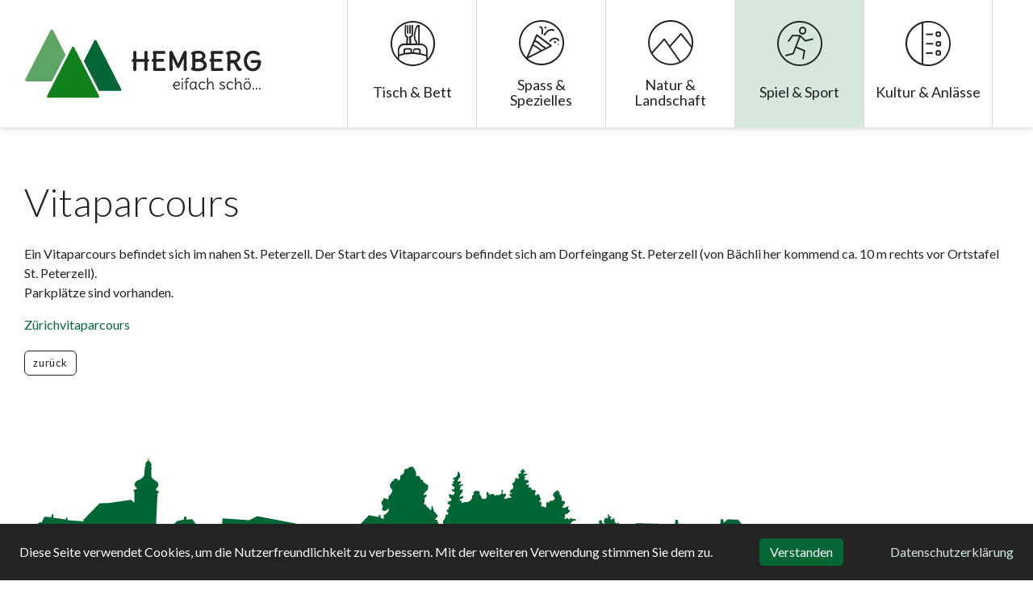

--- FILE ---
content_type: text/html; charset=UTF-8
request_url: https://hemberg-tourismus.ch/spiel-sport/sommer/vitaparcours/
body_size: 10146
content:
<!doctype html>
<html lang="de-CH">
<head><style>img.lazy{min-height:1px}</style><link href="https://hemberg-tourismus.ch/wp-content/plugins/w3-total-cache/pub/js/lazyload.min.js" as="script">
	<meta charset="UTF-8">
	<meta name="viewport" content="width=device-width, initial-scale=1">
	<link rel="profile" href="https://gmpg.org/xfn/11">

	<title>Vitaparcours</title>
<meta name='robots' content='max-image-preview:large' />
<link rel="alternate" type="application/rss+xml" title="Hemberg Tourismus &raquo; Feed" href="https://hemberg-tourismus.ch/feed/" />
<link rel="alternate" type="application/rss+xml" title="Hemberg Tourismus &raquo; Kommentar-Feed" href="https://hemberg-tourismus.ch/comments/feed/" />
<link rel="alternate" title="oEmbed (JSON)" type="application/json+oembed" href="https://hemberg-tourismus.ch/wp-json/oembed/1.0/embed?url=https%3A%2F%2Fhemberg-tourismus.ch%2Fspiel-sport%2Fsommer%2Fvitaparcours%2F" />
<link rel="alternate" title="oEmbed (XML)" type="text/xml+oembed" href="https://hemberg-tourismus.ch/wp-json/oembed/1.0/embed?url=https%3A%2F%2Fhemberg-tourismus.ch%2Fspiel-sport%2Fsommer%2Fvitaparcours%2F&#038;format=xml" />
<style id='wp-img-auto-sizes-contain-inline-css'>
img:is([sizes=auto i],[sizes^="auto," i]){contain-intrinsic-size:3000px 1500px}
/*# sourceURL=wp-img-auto-sizes-contain-inline-css */
</style>
<style id='wp-emoji-styles-inline-css'>

	img.wp-smiley, img.emoji {
		display: inline !important;
		border: none !important;
		box-shadow: none !important;
		height: 1em !important;
		width: 1em !important;
		margin: 0 0.07em !important;
		vertical-align: -0.1em !important;
		background: none !important;
		padding: 0 !important;
	}
/*# sourceURL=wp-emoji-styles-inline-css */
</style>
<style id='wp-block-library-inline-css'>
:root{--wp-block-synced-color:#7a00df;--wp-block-synced-color--rgb:122,0,223;--wp-bound-block-color:var(--wp-block-synced-color);--wp-editor-canvas-background:#ddd;--wp-admin-theme-color:#007cba;--wp-admin-theme-color--rgb:0,124,186;--wp-admin-theme-color-darker-10:#006ba1;--wp-admin-theme-color-darker-10--rgb:0,107,160.5;--wp-admin-theme-color-darker-20:#005a87;--wp-admin-theme-color-darker-20--rgb:0,90,135;--wp-admin-border-width-focus:2px}@media (min-resolution:192dpi){:root{--wp-admin-border-width-focus:1.5px}}.wp-element-button{cursor:pointer}:root .has-very-light-gray-background-color{background-color:#eee}:root .has-very-dark-gray-background-color{background-color:#313131}:root .has-very-light-gray-color{color:#eee}:root .has-very-dark-gray-color{color:#313131}:root .has-vivid-green-cyan-to-vivid-cyan-blue-gradient-background{background:linear-gradient(135deg,#00d084,#0693e3)}:root .has-purple-crush-gradient-background{background:linear-gradient(135deg,#34e2e4,#4721fb 50%,#ab1dfe)}:root .has-hazy-dawn-gradient-background{background:linear-gradient(135deg,#faaca8,#dad0ec)}:root .has-subdued-olive-gradient-background{background:linear-gradient(135deg,#fafae1,#67a671)}:root .has-atomic-cream-gradient-background{background:linear-gradient(135deg,#fdd79a,#004a59)}:root .has-nightshade-gradient-background{background:linear-gradient(135deg,#330968,#31cdcf)}:root .has-midnight-gradient-background{background:linear-gradient(135deg,#020381,#2874fc)}:root{--wp--preset--font-size--normal:16px;--wp--preset--font-size--huge:42px}.has-regular-font-size{font-size:1em}.has-larger-font-size{font-size:2.625em}.has-normal-font-size{font-size:var(--wp--preset--font-size--normal)}.has-huge-font-size{font-size:var(--wp--preset--font-size--huge)}.has-text-align-center{text-align:center}.has-text-align-left{text-align:left}.has-text-align-right{text-align:right}.has-fit-text{white-space:nowrap!important}#end-resizable-editor-section{display:none}.aligncenter{clear:both}.items-justified-left{justify-content:flex-start}.items-justified-center{justify-content:center}.items-justified-right{justify-content:flex-end}.items-justified-space-between{justify-content:space-between}.screen-reader-text{border:0;clip-path:inset(50%);height:1px;margin:-1px;overflow:hidden;padding:0;position:absolute;width:1px;word-wrap:normal!important}.screen-reader-text:focus{background-color:#ddd;clip-path:none;color:#444;display:block;font-size:1em;height:auto;left:5px;line-height:normal;padding:15px 23px 14px;text-decoration:none;top:5px;width:auto;z-index:100000}html :where(.has-border-color){border-style:solid}html :where([style*=border-top-color]){border-top-style:solid}html :where([style*=border-right-color]){border-right-style:solid}html :where([style*=border-bottom-color]){border-bottom-style:solid}html :where([style*=border-left-color]){border-left-style:solid}html :where([style*=border-width]){border-style:solid}html :where([style*=border-top-width]){border-top-style:solid}html :where([style*=border-right-width]){border-right-style:solid}html :where([style*=border-bottom-width]){border-bottom-style:solid}html :where([style*=border-left-width]){border-left-style:solid}html :where(img[class*=wp-image-]){height:auto;max-width:100%}:where(figure){margin:0 0 1em}html :where(.is-position-sticky){--wp-admin--admin-bar--position-offset:var(--wp-admin--admin-bar--height,0px)}@media screen and (max-width:600px){html :where(.is-position-sticky){--wp-admin--admin-bar--position-offset:0px}}

/*# sourceURL=wp-block-library-inline-css */
</style><style id='wp-block-button-inline-css'>
.wp-block-button__link{align-content:center;box-sizing:border-box;cursor:pointer;display:inline-block;height:100%;text-align:center;word-break:break-word}.wp-block-button__link.aligncenter{text-align:center}.wp-block-button__link.alignright{text-align:right}:where(.wp-block-button__link){border-radius:9999px;box-shadow:none;padding:calc(.667em + 2px) calc(1.333em + 2px);text-decoration:none}.wp-block-button[style*=text-decoration] .wp-block-button__link{text-decoration:inherit}.wp-block-buttons>.wp-block-button.has-custom-width{max-width:none}.wp-block-buttons>.wp-block-button.has-custom-width .wp-block-button__link{width:100%}.wp-block-buttons>.wp-block-button.has-custom-font-size .wp-block-button__link{font-size:inherit}.wp-block-buttons>.wp-block-button.wp-block-button__width-25{width:calc(25% - var(--wp--style--block-gap, .5em)*.75)}.wp-block-buttons>.wp-block-button.wp-block-button__width-50{width:calc(50% - var(--wp--style--block-gap, .5em)*.5)}.wp-block-buttons>.wp-block-button.wp-block-button__width-75{width:calc(75% - var(--wp--style--block-gap, .5em)*.25)}.wp-block-buttons>.wp-block-button.wp-block-button__width-100{flex-basis:100%;width:100%}.wp-block-buttons.is-vertical>.wp-block-button.wp-block-button__width-25{width:25%}.wp-block-buttons.is-vertical>.wp-block-button.wp-block-button__width-50{width:50%}.wp-block-buttons.is-vertical>.wp-block-button.wp-block-button__width-75{width:75%}.wp-block-button.is-style-squared,.wp-block-button__link.wp-block-button.is-style-squared{border-radius:0}.wp-block-button.no-border-radius,.wp-block-button__link.no-border-radius{border-radius:0!important}:root :where(.wp-block-button .wp-block-button__link.is-style-outline),:root :where(.wp-block-button.is-style-outline>.wp-block-button__link){border:2px solid;padding:.667em 1.333em}:root :where(.wp-block-button .wp-block-button__link.is-style-outline:not(.has-text-color)),:root :where(.wp-block-button.is-style-outline>.wp-block-button__link:not(.has-text-color)){color:currentColor}:root :where(.wp-block-button .wp-block-button__link.is-style-outline:not(.has-background)),:root :where(.wp-block-button.is-style-outline>.wp-block-button__link:not(.has-background)){background-color:initial;background-image:none}
/*# sourceURL=https://hemberg-tourismus.ch/wp-includes/blocks/button/style.min.css */
</style>
<style id='wp-block-buttons-inline-css'>
.wp-block-buttons{box-sizing:border-box}.wp-block-buttons.is-vertical{flex-direction:column}.wp-block-buttons.is-vertical>.wp-block-button:last-child{margin-bottom:0}.wp-block-buttons>.wp-block-button{display:inline-block;margin:0}.wp-block-buttons.is-content-justification-left{justify-content:flex-start}.wp-block-buttons.is-content-justification-left.is-vertical{align-items:flex-start}.wp-block-buttons.is-content-justification-center{justify-content:center}.wp-block-buttons.is-content-justification-center.is-vertical{align-items:center}.wp-block-buttons.is-content-justification-right{justify-content:flex-end}.wp-block-buttons.is-content-justification-right.is-vertical{align-items:flex-end}.wp-block-buttons.is-content-justification-space-between{justify-content:space-between}.wp-block-buttons.aligncenter{text-align:center}.wp-block-buttons:not(.is-content-justification-space-between,.is-content-justification-right,.is-content-justification-left,.is-content-justification-center) .wp-block-button.aligncenter{margin-left:auto;margin-right:auto;width:100%}.wp-block-buttons[style*=text-decoration] .wp-block-button,.wp-block-buttons[style*=text-decoration] .wp-block-button__link{text-decoration:inherit}.wp-block-buttons.has-custom-font-size .wp-block-button__link{font-size:inherit}.wp-block-buttons .wp-block-button__link{width:100%}.wp-block-button.aligncenter{text-align:center}
/*# sourceURL=https://hemberg-tourismus.ch/wp-includes/blocks/buttons/style.min.css */
</style>
<style id='wp-block-paragraph-inline-css'>
.is-small-text{font-size:.875em}.is-regular-text{font-size:1em}.is-large-text{font-size:2.25em}.is-larger-text{font-size:3em}.has-drop-cap:not(:focus):first-letter{float:left;font-size:8.4em;font-style:normal;font-weight:100;line-height:.68;margin:.05em .1em 0 0;text-transform:uppercase}body.rtl .has-drop-cap:not(:focus):first-letter{float:none;margin-left:.1em}p.has-drop-cap.has-background{overflow:hidden}:root :where(p.has-background){padding:1.25em 2.375em}:where(p.has-text-color:not(.has-link-color)) a{color:inherit}p.has-text-align-left[style*="writing-mode:vertical-lr"],p.has-text-align-right[style*="writing-mode:vertical-rl"]{rotate:180deg}
/*# sourceURL=https://hemberg-tourismus.ch/wp-includes/blocks/paragraph/style.min.css */
</style>
<style id='global-styles-inline-css'>
:root{--wp--preset--aspect-ratio--square: 1;--wp--preset--aspect-ratio--4-3: 4/3;--wp--preset--aspect-ratio--3-4: 3/4;--wp--preset--aspect-ratio--3-2: 3/2;--wp--preset--aspect-ratio--2-3: 2/3;--wp--preset--aspect-ratio--16-9: 16/9;--wp--preset--aspect-ratio--9-16: 9/16;--wp--preset--color--black: #000000;--wp--preset--color--cyan-bluish-gray: #abb8c3;--wp--preset--color--white: #ffffff;--wp--preset--color--pale-pink: #f78da7;--wp--preset--color--vivid-red: #cf2e2e;--wp--preset--color--luminous-vivid-orange: #ff6900;--wp--preset--color--luminous-vivid-amber: #fcb900;--wp--preset--color--light-green-cyan: #7bdcb5;--wp--preset--color--vivid-green-cyan: #00d084;--wp--preset--color--pale-cyan-blue: #8ed1fc;--wp--preset--color--vivid-cyan-blue: #0693e3;--wp--preset--color--vivid-purple: #9b51e0;--wp--preset--color--: #046634;--wp--preset--gradient--vivid-cyan-blue-to-vivid-purple: linear-gradient(135deg,rgb(6,147,227) 0%,rgb(155,81,224) 100%);--wp--preset--gradient--light-green-cyan-to-vivid-green-cyan: linear-gradient(135deg,rgb(122,220,180) 0%,rgb(0,208,130) 100%);--wp--preset--gradient--luminous-vivid-amber-to-luminous-vivid-orange: linear-gradient(135deg,rgb(252,185,0) 0%,rgb(255,105,0) 100%);--wp--preset--gradient--luminous-vivid-orange-to-vivid-red: linear-gradient(135deg,rgb(255,105,0) 0%,rgb(207,46,46) 100%);--wp--preset--gradient--very-light-gray-to-cyan-bluish-gray: linear-gradient(135deg,rgb(238,238,238) 0%,rgb(169,184,195) 100%);--wp--preset--gradient--cool-to-warm-spectrum: linear-gradient(135deg,rgb(74,234,220) 0%,rgb(151,120,209) 20%,rgb(207,42,186) 40%,rgb(238,44,130) 60%,rgb(251,105,98) 80%,rgb(254,248,76) 100%);--wp--preset--gradient--blush-light-purple: linear-gradient(135deg,rgb(255,206,236) 0%,rgb(152,150,240) 100%);--wp--preset--gradient--blush-bordeaux: linear-gradient(135deg,rgb(254,205,165) 0%,rgb(254,45,45) 50%,rgb(107,0,62) 100%);--wp--preset--gradient--luminous-dusk: linear-gradient(135deg,rgb(255,203,112) 0%,rgb(199,81,192) 50%,rgb(65,88,208) 100%);--wp--preset--gradient--pale-ocean: linear-gradient(135deg,rgb(255,245,203) 0%,rgb(182,227,212) 50%,rgb(51,167,181) 100%);--wp--preset--gradient--electric-grass: linear-gradient(135deg,rgb(202,248,128) 0%,rgb(113,206,126) 100%);--wp--preset--gradient--midnight: linear-gradient(135deg,rgb(2,3,129) 0%,rgb(40,116,252) 100%);--wp--preset--font-size--small: 13px;--wp--preset--font-size--medium: 20px;--wp--preset--font-size--large: 36px;--wp--preset--font-size--x-large: 42px;--wp--preset--spacing--20: 0.44rem;--wp--preset--spacing--30: 0.67rem;--wp--preset--spacing--40: 1rem;--wp--preset--spacing--50: 1.5rem;--wp--preset--spacing--60: 2.25rem;--wp--preset--spacing--70: 3.38rem;--wp--preset--spacing--80: 5.06rem;--wp--preset--shadow--natural: 6px 6px 9px rgba(0, 0, 0, 0.2);--wp--preset--shadow--deep: 12px 12px 50px rgba(0, 0, 0, 0.4);--wp--preset--shadow--sharp: 6px 6px 0px rgba(0, 0, 0, 0.2);--wp--preset--shadow--outlined: 6px 6px 0px -3px rgb(255, 255, 255), 6px 6px rgb(0, 0, 0);--wp--preset--shadow--crisp: 6px 6px 0px rgb(0, 0, 0);}:where(.is-layout-flex){gap: 0.5em;}:where(.is-layout-grid){gap: 0.5em;}body .is-layout-flex{display: flex;}.is-layout-flex{flex-wrap: wrap;align-items: center;}.is-layout-flex > :is(*, div){margin: 0;}body .is-layout-grid{display: grid;}.is-layout-grid > :is(*, div){margin: 0;}:where(.wp-block-columns.is-layout-flex){gap: 2em;}:where(.wp-block-columns.is-layout-grid){gap: 2em;}:where(.wp-block-post-template.is-layout-flex){gap: 1.25em;}:where(.wp-block-post-template.is-layout-grid){gap: 1.25em;}.has-black-color{color: var(--wp--preset--color--black) !important;}.has-cyan-bluish-gray-color{color: var(--wp--preset--color--cyan-bluish-gray) !important;}.has-white-color{color: var(--wp--preset--color--white) !important;}.has-pale-pink-color{color: var(--wp--preset--color--pale-pink) !important;}.has-vivid-red-color{color: var(--wp--preset--color--vivid-red) !important;}.has-luminous-vivid-orange-color{color: var(--wp--preset--color--luminous-vivid-orange) !important;}.has-luminous-vivid-amber-color{color: var(--wp--preset--color--luminous-vivid-amber) !important;}.has-light-green-cyan-color{color: var(--wp--preset--color--light-green-cyan) !important;}.has-vivid-green-cyan-color{color: var(--wp--preset--color--vivid-green-cyan) !important;}.has-pale-cyan-blue-color{color: var(--wp--preset--color--pale-cyan-blue) !important;}.has-vivid-cyan-blue-color{color: var(--wp--preset--color--vivid-cyan-blue) !important;}.has-vivid-purple-color{color: var(--wp--preset--color--vivid-purple) !important;}.has-black-background-color{background-color: var(--wp--preset--color--black) !important;}.has-cyan-bluish-gray-background-color{background-color: var(--wp--preset--color--cyan-bluish-gray) !important;}.has-white-background-color{background-color: var(--wp--preset--color--white) !important;}.has-pale-pink-background-color{background-color: var(--wp--preset--color--pale-pink) !important;}.has-vivid-red-background-color{background-color: var(--wp--preset--color--vivid-red) !important;}.has-luminous-vivid-orange-background-color{background-color: var(--wp--preset--color--luminous-vivid-orange) !important;}.has-luminous-vivid-amber-background-color{background-color: var(--wp--preset--color--luminous-vivid-amber) !important;}.has-light-green-cyan-background-color{background-color: var(--wp--preset--color--light-green-cyan) !important;}.has-vivid-green-cyan-background-color{background-color: var(--wp--preset--color--vivid-green-cyan) !important;}.has-pale-cyan-blue-background-color{background-color: var(--wp--preset--color--pale-cyan-blue) !important;}.has-vivid-cyan-blue-background-color{background-color: var(--wp--preset--color--vivid-cyan-blue) !important;}.has-vivid-purple-background-color{background-color: var(--wp--preset--color--vivid-purple) !important;}.has-black-border-color{border-color: var(--wp--preset--color--black) !important;}.has-cyan-bluish-gray-border-color{border-color: var(--wp--preset--color--cyan-bluish-gray) !important;}.has-white-border-color{border-color: var(--wp--preset--color--white) !important;}.has-pale-pink-border-color{border-color: var(--wp--preset--color--pale-pink) !important;}.has-vivid-red-border-color{border-color: var(--wp--preset--color--vivid-red) !important;}.has-luminous-vivid-orange-border-color{border-color: var(--wp--preset--color--luminous-vivid-orange) !important;}.has-luminous-vivid-amber-border-color{border-color: var(--wp--preset--color--luminous-vivid-amber) !important;}.has-light-green-cyan-border-color{border-color: var(--wp--preset--color--light-green-cyan) !important;}.has-vivid-green-cyan-border-color{border-color: var(--wp--preset--color--vivid-green-cyan) !important;}.has-pale-cyan-blue-border-color{border-color: var(--wp--preset--color--pale-cyan-blue) !important;}.has-vivid-cyan-blue-border-color{border-color: var(--wp--preset--color--vivid-cyan-blue) !important;}.has-vivid-purple-border-color{border-color: var(--wp--preset--color--vivid-purple) !important;}.has-vivid-cyan-blue-to-vivid-purple-gradient-background{background: var(--wp--preset--gradient--vivid-cyan-blue-to-vivid-purple) !important;}.has-light-green-cyan-to-vivid-green-cyan-gradient-background{background: var(--wp--preset--gradient--light-green-cyan-to-vivid-green-cyan) !important;}.has-luminous-vivid-amber-to-luminous-vivid-orange-gradient-background{background: var(--wp--preset--gradient--luminous-vivid-amber-to-luminous-vivid-orange) !important;}.has-luminous-vivid-orange-to-vivid-red-gradient-background{background: var(--wp--preset--gradient--luminous-vivid-orange-to-vivid-red) !important;}.has-very-light-gray-to-cyan-bluish-gray-gradient-background{background: var(--wp--preset--gradient--very-light-gray-to-cyan-bluish-gray) !important;}.has-cool-to-warm-spectrum-gradient-background{background: var(--wp--preset--gradient--cool-to-warm-spectrum) !important;}.has-blush-light-purple-gradient-background{background: var(--wp--preset--gradient--blush-light-purple) !important;}.has-blush-bordeaux-gradient-background{background: var(--wp--preset--gradient--blush-bordeaux) !important;}.has-luminous-dusk-gradient-background{background: var(--wp--preset--gradient--luminous-dusk) !important;}.has-pale-ocean-gradient-background{background: var(--wp--preset--gradient--pale-ocean) !important;}.has-electric-grass-gradient-background{background: var(--wp--preset--gradient--electric-grass) !important;}.has-midnight-gradient-background{background: var(--wp--preset--gradient--midnight) !important;}.has-small-font-size{font-size: var(--wp--preset--font-size--small) !important;}.has-medium-font-size{font-size: var(--wp--preset--font-size--medium) !important;}.has-large-font-size{font-size: var(--wp--preset--font-size--large) !important;}.has-x-large-font-size{font-size: var(--wp--preset--font-size--x-large) !important;}
/*# sourceURL=global-styles-inline-css */
</style>
<style id='block-style-variation-styles-inline-css'>
:root :where(.wp-block-button.is-style-outline--1 .wp-block-button__link){background: transparent none;border-color: currentColor;border-width: 2px;border-style: solid;color: currentColor;padding-top: 0.667em;padding-right: 1.33em;padding-bottom: 0.667em;padding-left: 1.33em;}
/*# sourceURL=block-style-variation-styles-inline-css */
</style>

<style id='classic-theme-styles-inline-css'>
/*! This file is auto-generated */
.wp-block-button__link{color:#fff;background-color:#32373c;border-radius:9999px;box-shadow:none;text-decoration:none;padding:calc(.667em + 2px) calc(1.333em + 2px);font-size:1.125em}.wp-block-file__button{background:#32373c;color:#fff;text-decoration:none}
/*# sourceURL=/wp-includes/css/classic-themes.min.css */
</style>
<link rel='stylesheet' id='block-styles-css-css' href='https://hemberg-tourismus.ch/wp-content/plugins/hembergtourismus-block-styles/block-styles.css?ver=6.9' media='all' />
<link rel='stylesheet' id='fhw_dsgvo_cookie_register_frontend_style-css' href='https://hemberg-tourismus.ch/wp-content/plugins/dsgvo-tools-cookie-hinweis-datenschutz/styles/frontend.css?ver=1769042689' media='all' />
<link rel='stylesheet' id='eeb-css-frontend-css' href='https://hemberg-tourismus.ch/wp-content/plugins/email-encoder-bundle/assets/css/style.css?ver=54d4eedc552c499c4a8d6b89c23d3df1' media='all' />
<link rel='stylesheet' id='dashicons-css' href='https://hemberg-tourismus.ch/wp-includes/css/dashicons.min.css?ver=6.9' media='all' />
<link rel='stylesheet' id='hembergtourismus-style-css' href='https://hemberg-tourismus.ch/wp-content/themes/hembergtourismus/style.css?ver=1.0.0' media='all' />
<link rel='stylesheet' id='wp-featherlight-css' href='https://hemberg-tourismus.ch/wp-content/plugins/wp-featherlight/css/wp-featherlight.min.css?ver=1.3.4' media='all' />
<script src="https://hemberg-tourismus.ch/wp-includes/js/jquery/jquery.min.js?ver=3.7.1" id="jquery-core-js"></script>
<script src="https://hemberg-tourismus.ch/wp-includes/js/jquery/jquery-migrate.min.js?ver=3.4.1" id="jquery-migrate-js"></script>
<script src="https://hemberg-tourismus.ch/wp-content/plugins/dsgvo-tools-cookie-hinweis-datenschutz/js/js.js?ver=1769042689" id="fhw_dsgvo_cookie_js-js"></script>
<script src="https://hemberg-tourismus.ch/wp-content/plugins/email-encoder-bundle/assets/js/custom.js?ver=2c542c9989f589cd5318f5cef6a9ecd7" id="eeb-js-frontend-js"></script>
<link rel="https://api.w.org/" href="https://hemberg-tourismus.ch/wp-json/" /><link rel="alternate" title="JSON" type="application/json" href="https://hemberg-tourismus.ch/wp-json/wp/v2/pages/414" /><link rel="EditURI" type="application/rsd+xml" title="RSD" href="https://hemberg-tourismus.ch/xmlrpc.php?rsd" />
<meta name="generator" content="WordPress 6.9" />
<link rel='shortlink' href='https://hemberg-tourismus.ch/?p=414' />

	<link rel="preconnect"
		href="https://fonts.gstatic.com"
		crossorigin />

	<link rel="preload"
		as="style"
		href="https://fonts.googleapis.com/css2?family=Lato:wght@300;400;700;900&display=swap" />

	<link rel="stylesheet"
		href="https://fonts.googleapis.com/css2?family=Lato:wght@300;400;700;900&display=swap"
		media="print" onload="this.media='all'" />

	<noscript>
		<link rel="stylesheet"
			href="https://fonts.googleapis.com/css2?family=Lato:wght@300;400;700;900&display=swap" />
	</noscript>
<link rel="canonical" href="https://hemberg-tourismus.ch/spiel-sport/sommer/vitaparcours/" />
<meta name="description" content="Ein Vitaparcours befindet sich im nahen St. Peterzell. Der Start des Vitaparcours befindet sich am Dorfeingang St. Peterzell (von Bächli her kommend ca. 10 m rechts vor Ortstafel St. Peterzell).Parkplätze sind vorhanden. Zürichvitaparcours ..." /><meta name="title" content="Vitaparcours" /><link rel="icon" href="https://hemberg-tourismus.ch/wp-content/uploads/2021/06/cropped-Favicon_Hemberg-Tourismus-32x32.png" sizes="32x32" />
<link rel="icon" href="https://hemberg-tourismus.ch/wp-content/uploads/2021/06/cropped-Favicon_Hemberg-Tourismus-192x192.png" sizes="192x192" />
<link rel="apple-touch-icon" href="https://hemberg-tourismus.ch/wp-content/uploads/2021/06/cropped-Favicon_Hemberg-Tourismus-180x180.png" />
<meta name="msapplication-TileImage" content="https://hemberg-tourismus.ch/wp-content/uploads/2021/06/cropped-Favicon_Hemberg-Tourismus-270x270.png" />
		<style id="wp-custom-css">
			.padded {
	padding: 20px;
}

.wp-block-latest-posts.wp-block-latest-posts__list {
	display: flex;
}

.teaser-block .wp-block-media-text__content {order:1;}

.teaser-block .wp-block-media-text__media {order: 0;}		</style>
		</head>

<body class="wp-singular page-template page-template-page-withheader page-template-page-withheader-php page page-id-414 page-child parent-pageid-83 wp-custom-logo wp-theme-hembergtourismus metaslider-plugin wp-featherlight-captions no-sidebar">
<div id="page" class="site">
	<a class="skip-link screen-reader-text" href="#primary">Zum Inhalt springen</a>

	<header id="masthead" class="site-header">
        <div class="container-fluid">
            <div class="site-container">
                <div class="site-branding">
                    <a href="https://hemberg-tourismus.ch/" class="custom-logo-link" rel="home"><img width="100" height="100" src="data:image/svg+xml,%3Csvg%20xmlns='http://www.w3.org/2000/svg'%20viewBox='0%200%20100%20100'%3E%3C/svg%3E" data-src="https://hemberg-tourismus.ch/wp-content/uploads/2021/06/Logo_Hemberg-Tourismus.svg" class="custom-logo lazy" alt="Logo Hemberg Tourismus" decoding="async" /></a>                        <p class="site-title"><a href="https://hemberg-tourismus.ch/" rel="home">Hemberg Tourismus</a></p>
                                                <p class="site-description">eifach schö&#8230;</p>
                                    </div><!-- .site-branding -->

                <nav id="site-navigation" class="main-navigation">
                    <button class="menu-toggle" data-bs-toggle="offcanvas" data-bs-target="#offcanvasNavigation" aria-controls="offcanvasNavigation">
                        <span class="menu-toggle__line"></span>
                        <span class="menu-toggle__line"></span>
                    </button>
                    <div class="menu-main-navigation-container"><ul id="primary-menu" class="menu"><li id="menu-item-54" class="nav-icon__table-bed menu-item menu-item-type-post_type menu-item-object-page menu-item-has-children menu-item-54"><a href="https://hemberg-tourismus.ch/tisch-bett/"><span class="icon"></span><span class="menu-text">Tisch &#038; Bett</span></a>
<div class='sub-menu-wrap'><ul class='sub-menu'>
	<li id="menu-item-56" class="menu-item menu-item-type-post_type menu-item-object-page menu-item-56"><a href="https://hemberg-tourismus.ch/tisch-bett/gastronomie/"><span class="icon"></span><span class="menu-text">Gastronomie</span></a></li>
	<li id="menu-item-57" class="menu-item menu-item-type-post_type menu-item-object-page menu-item-has-children menu-item-57"><a href="https://hemberg-tourismus.ch/tisch-bett/unterkuenfte/"><span class="icon"></span><span class="menu-text">Unterkünfte</span></a>
	<div class='sub-menu-wrap'><ul class='sub-menu'>
		<li id="menu-item-58" class="menu-item menu-item-type-post_type menu-item-object-page menu-item-58"><a href="https://hemberg-tourismus.ch/tisch-bett/unterkuenfte/hotels-und-pensionen/"><span class="icon"></span><span class="menu-text">Hotels und Pensionen</span></a></li>
		<li id="menu-item-59" class="menu-item menu-item-type-post_type menu-item-object-page menu-item-59"><a href="https://hemberg-tourismus.ch/tisch-bett/unterkuenfte/camping-und-gruppenunterkuenfte/"><span class="icon"></span><span class="menu-text">Camping und Gruppenunterkünfte</span></a></li>
		<li id="menu-item-60" class="menu-item menu-item-type-post_type menu-item-object-page menu-item-60"><a href="https://hemberg-tourismus.ch/tisch-bett/unterkuenfte/bed-and-breakfast/"><span class="icon"></span><span class="menu-text">Bed &#038; Breakfast</span></a></li>
		<li id="menu-item-61" class="menu-item menu-item-type-post_type menu-item-object-page menu-item-61"><a href="https://hemberg-tourismus.ch/tisch-bett/unterkuenfte/ferienwohnung/"><span class="icon"></span><span class="menu-text">Ferienwohnung</span></a></li>
		<li id="menu-item-330" class="menu-item menu-item-type-post_type menu-item-object-page menu-item-330"><a href="https://hemberg-tourismus.ch/tisch-bett/unterkuenfte/ferien-auf-dem-bauernhof/"><span class="icon"></span><span class="menu-text">Ferien auf dem Bauernhof</span></a></li>
	</ul></div>
</li>
	<li id="menu-item-55" class="menu-item menu-item-type-post_type menu-item-object-page menu-item-55"><a href="https://hemberg-tourismus.ch/tisch-bett/einkaufsmoeglichkeiten/"><span class="icon"></span><span class="menu-text">Einkaufsmöglichkeiten</span></a></li>
</ul></div>
</li>
<li id="menu-item-64" class="nav-icon__fun menu-item menu-item-type-post_type menu-item-object-page menu-item-64"><a href="https://hemberg-tourismus.ch/spass-spezielles/"><span class="icon"></span><span class="menu-text">Spass &#038; Spezielles</span></a></li>
<li id="menu-item-63" class="nav-icon__nature menu-item menu-item-type-post_type menu-item-object-page menu-item-63"><a href="https://hemberg-tourismus.ch/natur-landschaft/"><span class="icon"></span><span class="menu-text">Natur &#038; Landschaft</span></a></li>
<li id="menu-item-65" class="nav-icon__sport menu-item menu-item-type-post_type menu-item-object-page current-page-ancestor menu-item-has-children menu-item-65"><a href="https://hemberg-tourismus.ch/spiel-sport/"><span class="icon"></span><span class="menu-text">Spiel &#038; Sport</span></a>
<div class='sub-menu-wrap'><ul class='sub-menu'>
	<li id="menu-item-99" class="menu-item menu-item-type-post_type menu-item-object-page current-page-ancestor menu-item-99"><a href="https://hemberg-tourismus.ch/spiel-sport/sommer/"><span class="icon"></span><span class="menu-text">Sommer</span></a></li>
	<li id="menu-item-100" class="menu-item menu-item-type-post_type menu-item-object-page menu-item-100"><a href="https://hemberg-tourismus.ch/spiel-sport/winter/"><span class="icon"></span><span class="menu-text">Winter</span></a></li>
</ul></div>
</li>
<li id="menu-item-62" class="nav-icon__culture menu-item menu-item-type-post_type menu-item-object-page menu-item-has-children menu-item-62"><a href="https://hemberg-tourismus.ch/kultur-anlaesse/"><span class="icon"></span><span class="menu-text">Kultur &#038; Anlässe</span></a>
<div class='sub-menu-wrap'><ul class='sub-menu'>
	<li id="menu-item-101" class="menu-item menu-item-type-post_type menu-item-object-page menu-item-101"><a href="https://hemberg-tourismus.ch/kultur-anlaesse/geschichte-und-brauchtum/"><span class="icon"></span><span class="menu-text">Geschichte und Brauchtum</span></a></li>
	<li id="menu-item-102" class="menu-item menu-item-type-post_type menu-item-object-page menu-item-102"><a href="https://hemberg-tourismus.ch/kultur-anlaesse/museen-und-historische-bauten/"><span class="icon"></span><span class="menu-text">Museen und Historische Bauten</span></a></li>
	<li id="menu-item-464" class="menu-item menu-item-type-post_type menu-item-object-page menu-item-464"><a href="https://hemberg-tourismus.ch/kultur-anlaesse/bergrennen-hemberg/"><span class="icon"></span><span class="menu-text">Bergrennen Hemberg</span></a></li>
</ul></div>
</li>
</ul></div>                </nav><!-- #site-navigation -->
            </div>
            <div class="navmobile-wrapper offcanvas offcanvas-end" tabindex="-1" id="offcanvasNavigation">
                <div class="offcanvas-header">
                    <h5 class="offcanvas-title"></h5>
                    <button type="button" class="btn-close text-reset" data-bs-dismiss="offcanvas" aria-label="Close"></button>
                </div>
                <div class="offcanvas-body">
                <div class="menu-main-navigation-container"><ul id="mobile-menu" class="menu"><li class="nav-icon__table-bed menu-item menu-item-type-post_type menu-item-object-page menu-item-has-children menu-item-54"><a href="https://hemberg-tourismus.ch/tisch-bett/"><span class="icon"></span><span class="menu-text">Tisch &#038; Bett</span></a>
<ul class="sub-menu">
	<li class="menu-item menu-item-type-post_type menu-item-object-page menu-item-56"><a href="https://hemberg-tourismus.ch/tisch-bett/gastronomie/"><span class="icon"></span><span class="menu-text">Gastronomie</span></a></li>
	<li class="menu-item menu-item-type-post_type menu-item-object-page menu-item-has-children menu-item-57"><a href="https://hemberg-tourismus.ch/tisch-bett/unterkuenfte/"><span class="icon"></span><span class="menu-text">Unterkünfte</span></a>
	<ul class="sub-menu">
		<li class="menu-item menu-item-type-post_type menu-item-object-page menu-item-58"><a href="https://hemberg-tourismus.ch/tisch-bett/unterkuenfte/hotels-und-pensionen/"><span class="icon"></span><span class="menu-text">Hotels und Pensionen</span></a></li>
		<li class="menu-item menu-item-type-post_type menu-item-object-page menu-item-59"><a href="https://hemberg-tourismus.ch/tisch-bett/unterkuenfte/camping-und-gruppenunterkuenfte/"><span class="icon"></span><span class="menu-text">Camping und Gruppenunterkünfte</span></a></li>
		<li class="menu-item menu-item-type-post_type menu-item-object-page menu-item-60"><a href="https://hemberg-tourismus.ch/tisch-bett/unterkuenfte/bed-and-breakfast/"><span class="icon"></span><span class="menu-text">Bed &#038; Breakfast</span></a></li>
		<li class="menu-item menu-item-type-post_type menu-item-object-page menu-item-61"><a href="https://hemberg-tourismus.ch/tisch-bett/unterkuenfte/ferienwohnung/"><span class="icon"></span><span class="menu-text">Ferienwohnung</span></a></li>
		<li class="menu-item menu-item-type-post_type menu-item-object-page menu-item-330"><a href="https://hemberg-tourismus.ch/tisch-bett/unterkuenfte/ferien-auf-dem-bauernhof/"><span class="icon"></span><span class="menu-text">Ferien auf dem Bauernhof</span></a></li>
	</ul>
</li>
	<li class="menu-item menu-item-type-post_type menu-item-object-page menu-item-55"><a href="https://hemberg-tourismus.ch/tisch-bett/einkaufsmoeglichkeiten/"><span class="icon"></span><span class="menu-text">Einkaufsmöglichkeiten</span></a></li>
</ul>
</li>
<li class="nav-icon__fun menu-item menu-item-type-post_type menu-item-object-page menu-item-64"><a href="https://hemberg-tourismus.ch/spass-spezielles/"><span class="icon"></span><span class="menu-text">Spass &#038; Spezielles</span></a></li>
<li class="nav-icon__nature menu-item menu-item-type-post_type menu-item-object-page menu-item-63"><a href="https://hemberg-tourismus.ch/natur-landschaft/"><span class="icon"></span><span class="menu-text">Natur &#038; Landschaft</span></a></li>
<li class="nav-icon__sport menu-item menu-item-type-post_type menu-item-object-page current-page-ancestor menu-item-has-children menu-item-65"><a href="https://hemberg-tourismus.ch/spiel-sport/"><span class="icon"></span><span class="menu-text">Spiel &#038; Sport</span></a>
<ul class="sub-menu">
	<li class="menu-item menu-item-type-post_type menu-item-object-page current-page-ancestor menu-item-99"><a href="https://hemberg-tourismus.ch/spiel-sport/sommer/"><span class="icon"></span><span class="menu-text">Sommer</span></a></li>
	<li class="menu-item menu-item-type-post_type menu-item-object-page menu-item-100"><a href="https://hemberg-tourismus.ch/spiel-sport/winter/"><span class="icon"></span><span class="menu-text">Winter</span></a></li>
</ul>
</li>
<li class="nav-icon__culture menu-item menu-item-type-post_type menu-item-object-page menu-item-has-children menu-item-62"><a href="https://hemberg-tourismus.ch/kultur-anlaesse/"><span class="icon"></span><span class="menu-text">Kultur &#038; Anlässe</span></a>
<ul class="sub-menu">
	<li class="menu-item menu-item-type-post_type menu-item-object-page menu-item-101"><a href="https://hemberg-tourismus.ch/kultur-anlaesse/geschichte-und-brauchtum/"><span class="icon"></span><span class="menu-text">Geschichte und Brauchtum</span></a></li>
	<li class="menu-item menu-item-type-post_type menu-item-object-page menu-item-102"><a href="https://hemberg-tourismus.ch/kultur-anlaesse/museen-und-historische-bauten/"><span class="icon"></span><span class="menu-text">Museen und Historische Bauten</span></a></li>
	<li class="menu-item menu-item-type-post_type menu-item-object-page menu-item-464"><a href="https://hemberg-tourismus.ch/kultur-anlaesse/bergrennen-hemberg/"><span class="icon"></span><span class="menu-text">Bergrennen Hemberg</span></a></li>
</ul>
</li>
</ul></div>                </div>
            </div>
        </div>
	</header><!-- #masthead -->

	<main id="primary" class="site-main">
        <div class="container-fluid">
		
<article id="post-414" class="post-414 page type-page status-publish hentry">

    <header class="entry-header">
		<h1 class="entry-title">Vitaparcours</h1>    </header><!-- .entry-header -->

	
	<div class="entry-content">
		
<p>Ein Vitaparcours befindet sich im nahen St. Peterzell. Der Start des Vitaparcours befindet sich am Dorfeingang St. Peterzell (von Bächli her kommend ca. 10 m rechts vor Ortstafel St. Peterzell).<br>Parkplätze sind vorhanden.</p>



<p><a href="https://www.zurichvitaparcours.ch/de/Finder/Details/283c4567-1981-4e6a-b517-d2c74ebba159" data-type="URL" data-id="https://www.zurichvitaparcours.ch/de/Finder/Details/283c4567-1981-4e6a-b517-d2c74ebba159" target="_blank" rel="noreferrer noopener">Zürichvitaparcours</a></p>



<div class="wp-block-buttons is-layout-flex wp-block-buttons-is-layout-flex">
<div class="wp-block-button is-style-outline btn-intern-outline is-style-outline--1"><a class="wp-block-button__link" href="javascript:history.back()" style="border-radius:6px">zurück</a></div>
</div>
	</div><!-- .entry-content -->

	</article><!-- #post-414 -->
        </div>
	</main><!-- #main -->


	<footer id="colophon" class="site-footer">
        <div class="site-footer__inner">
            <div class="container-fluid">
                <div class="row">
                    <div class="col-12 col-sm-6 col-lg-3 order-1 order-lg-1">
                                                    <section id="text-3" class="widget widget_text">			<div class="textwidget"><p><b>Hemberg Tourismus</b><br />
Verkehrsverein Hemberg &#8211; Bächli<br />
9633 Hemberg</p>
<p>Tel. +41 71 377 11 44<br />
<a href="javascript:;" data-enc-email="vasb[at]urzoret-gbhevfzhf.pu" class="mail-link" data-wpel-link="ignore"><span id="eeb-279601-912532"></span><script type="text/javascript">(function() {var ml="rsiec0gtnbfmo.4-u%h",mi="28:<A>5B3;9306?7<@021;@1=4B",o="";for(var j=0,l=mi.length;j<l;j++) {o+=ml.charAt(mi.charCodeAt(j)-48);}document.getElementById("eeb-279601-912532").innerHTML = decodeURIComponent(o);}());</script><noscript>*protected email*</noscript></a></p>
</div>
		</section>                                            </div>
                    <div class="col-12 col-sm-6 col-lg-3 order-3 order-lg-2">
                                                    <section id="nav_menu-3" class="widget widget_nav_menu"><div class="menu-service-navigation-container"><ul id="menu-service-navigation" class="menu"><li id="menu-item-68" class="menu-item menu-item-type-post_type menu-item-object-page menu-item-home menu-item-68"><a href="https://hemberg-tourismus.ch/">Home</a></li>
<li id="menu-item-70" class="menu-item menu-item-type-post_type menu-item-object-page menu-item-70"><a href="https://hemberg-tourismus.ch/downloads/">Downloads</a></li>
<li id="menu-item-69" class="menu-item menu-item-type-post_type menu-item-object-page menu-item-69"><a href="https://hemberg-tourismus.ch/anreise/">Anreise</a></li>
<li id="menu-item-71" class="menu-item menu-item-type-post_type menu-item-object-page menu-item-71"><a href="https://hemberg-tourismus.ch/news/">News</a></li>
<li id="menu-item-72" class="menu-item menu-item-type-post_type menu-item-object-page menu-item-72"><a href="https://hemberg-tourismus.ch/veranstaltungen/">Veranstaltungen</a></li>
<li id="menu-item-73" class="menu-item menu-item-type-post_type menu-item-object-page menu-item-73"><a href="https://hemberg-tourismus.ch/webcam/">Webcam</a></li>
</ul></div></section>                                            </div>
                    <div class="col-12 col-sm-6 col-lg-3 order-4 order-lg-3">
                                                    <section id="nav_menu-4" class="widget widget_nav_menu"><div class="menu-social-media-menue-container"><ul id="menu-social-media-menue" class="menu"><li id="menu-item-74" class="facebook menu-item menu-item-type-custom menu-item-object-custom menu-item-74"><a target="_blank" href="https://www.facebook.com/VerkehrsvereinHemberg/">Facebook-Seite Hemberg Tourismus</a></li>
<li id="menu-item-1320" class="whatsapp menu-item menu-item-type-custom menu-item-object-custom menu-item-1320"><a target="_blank" href="https://whatsapp.com/channel/0029VaAEbH67z4kYVjbTnM3A">WhatsApp Channel</a></li>
<li id="menu-item-1518" class="instagram menu-item menu-item-type-custom menu-item-object-custom menu-item-1518"><a target="_blank" href="https://www.instagram.com/hemberg_tourismus/">Instagram</a></li>
</ul></div></section><section id="nav_menu-5" class="widget widget_nav_menu"><div class="menu-meta-navigation-container"><ul id="menu-meta-navigation" class="menu"><li id="menu-item-67" class="menu-item menu-item-type-post_type menu-item-object-page menu-item-67"><a href="https://hemberg-tourismus.ch/impressum/">Impressum</a></li>
<li id="menu-item-66" class="menu-item menu-item-type-post_type menu-item-object-page menu-item-privacy-policy menu-item-66"><a rel="privacy-policy" href="https://hemberg-tourismus.ch/privacy-policy/">Datenschutzerklärung</a></li>
</ul></div></section>                                            </div>
                    <div class="col-12 col-sm-6 col-lg-3 order-2 order-lg-4">
                                                    <section id="media_image-3" class="widget widget_media_image"><a href="https://toggenburg.swiss" target="_blank"><img width="150" height="150" src="data:image/svg+xml,%3Csvg%20xmlns='http://www.w3.org/2000/svg'%20viewBox='0%200%20150%20150'%3E%3C/svg%3E" data-src="https://hemberg-tourismus.ch/wp-content/uploads/2021/06/logo_toggenburg-tourismus.svg" class="image wp-image-6  attachment-thumbnail size-thumbnail lazy" alt="Logo Toggenburg Tourismus" style="max-width: 100%; height: auto;" decoding="async" /></a></section>                                            </div>
                </div>
            </div>
        </div>
	</footer><!-- #colophon -->
</div><!-- #page -->
<script src="https://cdn.jsdelivr.net/npm/bootstrap@5.0.2/dist/js/bootstrap.bundle.min.js" integrity="sha384-MrcW6ZMFYlzcLA8Nl+NtUVF0sA7MsXsP1UyJoMp4YLEuNSfAP+JcXn/tWtIaxVXM" crossorigin="anonymous"></script>
<script type="speculationrules">
{"prefetch":[{"source":"document","where":{"and":[{"href_matches":"/*"},{"not":{"href_matches":["/wp-*.php","/wp-admin/*","/wp-content/uploads/*","/wp-content/*","/wp-content/plugins/*","/wp-content/themes/hembergtourismus/*","/*\\?(.+)"]}},{"not":{"selector_matches":"a[rel~=\"nofollow\"]"}},{"not":{"selector_matches":".no-prefetch, .no-prefetch a"}}]},"eagerness":"conservative"}]}
</script>
	<div id="fhw_cookiehinweis" style="
		bottom: 0px;		background: #232323;">
		<p style="color: #ffffff">
			Diese Seite verwendet Cookies, um die Nutzerfreundlichkeit zu verbessern. Mit der weiteren Verwendung stimmen Sie dem zu.		</p>
			<button type="button" class="mainbutton" style="margin-left: 30px; margin-right: 30px; background: #046634; color: #ffffff;">Verstanden			</button>
							<!-- text link -->
									<a href="https://hemberg-tourismus.ch/privacy-policy/" style="color: #d6e8de;" target="_blank">
						Datenschutzerklärung					</a>					
								</div>
<script src="https://hemberg-tourismus.ch/wp-content/themes/hembergtourismus/js/jquery-main.js?ver=1.0.0" id="hembergtourismus-jquery-main-js"></script>
<script src="https://hemberg-tourismus.ch/wp-content/plugins/wp-featherlight/js/wpFeatherlight.pkgd.min.js?ver=1.3.4" id="wp-featherlight-js"></script>
<script id="wp-emoji-settings" type="application/json">
{"baseUrl":"https://s.w.org/images/core/emoji/17.0.2/72x72/","ext":".png","svgUrl":"https://s.w.org/images/core/emoji/17.0.2/svg/","svgExt":".svg","source":{"concatemoji":"https://hemberg-tourismus.ch/wp-includes/js/wp-emoji-release.min.js?ver=6.9"}}
</script>
<script type="module">
/*! This file is auto-generated */
const a=JSON.parse(document.getElementById("wp-emoji-settings").textContent),o=(window._wpemojiSettings=a,"wpEmojiSettingsSupports"),s=["flag","emoji"];function i(e){try{var t={supportTests:e,timestamp:(new Date).valueOf()};sessionStorage.setItem(o,JSON.stringify(t))}catch(e){}}function c(e,t,n){e.clearRect(0,0,e.canvas.width,e.canvas.height),e.fillText(t,0,0);t=new Uint32Array(e.getImageData(0,0,e.canvas.width,e.canvas.height).data);e.clearRect(0,0,e.canvas.width,e.canvas.height),e.fillText(n,0,0);const a=new Uint32Array(e.getImageData(0,0,e.canvas.width,e.canvas.height).data);return t.every((e,t)=>e===a[t])}function p(e,t){e.clearRect(0,0,e.canvas.width,e.canvas.height),e.fillText(t,0,0);var n=e.getImageData(16,16,1,1);for(let e=0;e<n.data.length;e++)if(0!==n.data[e])return!1;return!0}function u(e,t,n,a){switch(t){case"flag":return n(e,"\ud83c\udff3\ufe0f\u200d\u26a7\ufe0f","\ud83c\udff3\ufe0f\u200b\u26a7\ufe0f")?!1:!n(e,"\ud83c\udde8\ud83c\uddf6","\ud83c\udde8\u200b\ud83c\uddf6")&&!n(e,"\ud83c\udff4\udb40\udc67\udb40\udc62\udb40\udc65\udb40\udc6e\udb40\udc67\udb40\udc7f","\ud83c\udff4\u200b\udb40\udc67\u200b\udb40\udc62\u200b\udb40\udc65\u200b\udb40\udc6e\u200b\udb40\udc67\u200b\udb40\udc7f");case"emoji":return!a(e,"\ud83e\u1fac8")}return!1}function f(e,t,n,a){let r;const o=(r="undefined"!=typeof WorkerGlobalScope&&self instanceof WorkerGlobalScope?new OffscreenCanvas(300,150):document.createElement("canvas")).getContext("2d",{willReadFrequently:!0}),s=(o.textBaseline="top",o.font="600 32px Arial",{});return e.forEach(e=>{s[e]=t(o,e,n,a)}),s}function r(e){var t=document.createElement("script");t.src=e,t.defer=!0,document.head.appendChild(t)}a.supports={everything:!0,everythingExceptFlag:!0},new Promise(t=>{let n=function(){try{var e=JSON.parse(sessionStorage.getItem(o));if("object"==typeof e&&"number"==typeof e.timestamp&&(new Date).valueOf()<e.timestamp+604800&&"object"==typeof e.supportTests)return e.supportTests}catch(e){}return null}();if(!n){if("undefined"!=typeof Worker&&"undefined"!=typeof OffscreenCanvas&&"undefined"!=typeof URL&&URL.createObjectURL&&"undefined"!=typeof Blob)try{var e="postMessage("+f.toString()+"("+[JSON.stringify(s),u.toString(),c.toString(),p.toString()].join(",")+"));",a=new Blob([e],{type:"text/javascript"});const r=new Worker(URL.createObjectURL(a),{name:"wpTestEmojiSupports"});return void(r.onmessage=e=>{i(n=e.data),r.terminate(),t(n)})}catch(e){}i(n=f(s,u,c,p))}t(n)}).then(e=>{for(const n in e)a.supports[n]=e[n],a.supports.everything=a.supports.everything&&a.supports[n],"flag"!==n&&(a.supports.everythingExceptFlag=a.supports.everythingExceptFlag&&a.supports[n]);var t;a.supports.everythingExceptFlag=a.supports.everythingExceptFlag&&!a.supports.flag,a.supports.everything||((t=a.source||{}).concatemoji?r(t.concatemoji):t.wpemoji&&t.twemoji&&(r(t.twemoji),r(t.wpemoji)))});
//# sourceURL=https://hemberg-tourismus.ch/wp-includes/js/wp-emoji-loader.min.js
</script>

<script>window.w3tc_lazyload=1,window.lazyLoadOptions={elements_selector:".lazy",callback_loaded:function(t){var e;try{e=new CustomEvent("w3tc_lazyload_loaded",{detail:{e:t}})}catch(a){(e=document.createEvent("CustomEvent")).initCustomEvent("w3tc_lazyload_loaded",!1,!1,{e:t})}window.dispatchEvent(e)}}</script><script async src="https://hemberg-tourismus.ch/wp-content/plugins/w3-total-cache/pub/js/lazyload.min.js"></script></body>
</html>

<!--
Performance optimized by W3 Total Cache. Learn more: https://www.boldgrid.com/w3-total-cache/

Object Caching 0/302 objects using Redis
Page Caching using Disk: Enhanced 
Lazy Loading

Served from: hemberg-tourismus.ch @ 2026-01-22 01:44:50 by W3 Total Cache
-->

--- FILE ---
content_type: text/css
request_url: https://hemberg-tourismus.ch/wp-content/plugins/hembergtourismus-block-styles/block-styles.css?ver=6.9
body_size: -59
content:
.is-style-big-bodytext,
.is-style-intro-text {
    font-size:1.5rem;
    line-height:1.35;
    font-weight: 300;
}

--- FILE ---
content_type: image/svg+xml
request_url: https://hemberg-tourismus.ch/wp-content/uploads/2021/06/Logo_Hemberg-Tourismus.svg
body_size: 22960
content:
<?xml version="1.0" encoding="UTF-8" standalone="no"?><!DOCTYPE svg PUBLIC "-//W3C//DTD SVG 1.1//EN" "http://www.w3.org/Graphics/SVG/1.1/DTD/svg11.dtd"><svg width="100%" height="100%" viewBox="0 0 3334 1000" version="1.1" xmlns="http://www.w3.org/2000/svg" xmlns:xlink="http://www.w3.org/1999/xlink" xml:space="preserve" xmlns:serif="http://www.serif.com/" style="fill-rule:evenodd;clip-rule:evenodd;stroke-linejoin:round;stroke-miterlimit:2;"><g id="Logo"><g id="Hügel"><path d="M379.307,21.526l6.095,-0.851l9.408,2.308c2.564,1.086 4.865,2.697 6.675,4.831l3.735,5.028l173.948,342.825l-192.156,378.709l-351.336,-0c-7.725,-0 -14.896,-4.012 -18.938,-10.595l-3.266,-10.727c-0.152,-3.736 0.639,-7.511 2.387,-10.955c-0,-0.001 349.726,-689.257 349.726,-689.257l5.099,-6.348l1.529,-1.253l7.094,-3.715Z" style="fill:#5da465;"/><path d="M1005.38,167.303c2.576,1.581 4.722,3.862 6.142,6.662c0,-0 349.726,689.256 349.726,689.256c2.622,5.167 2.372,11.324 -0.659,16.262l-6.066,5.824l-8.137,2.122l-297.15,0l-214.724,-423.189l147.284,-290.275c2.841,-5.599 8.586,-9.126 14.863,-9.126l8.721,2.464Z" style="fill:#046634;"/><path d="M684.371,262.163l8.72,2.463c2.576,1.582 4.722,3.863 6.143,6.662c-0,0 349.726,689.256 349.726,689.256c2.621,5.168 2.372,11.325 -0.66,16.262c-3.031,4.938 -8.409,7.946 -14.202,7.947l-699.454,-0c-5.794,-0.001 -11.172,-3.009 -14.203,-7.947c-3.031,-4.937 -3.281,-11.094 -0.66,-16.261c0.001,-0.001 349.727,-689.257 349.727,-689.257c2.84,-5.598 8.585,-9.125 14.863,-9.125Z" style="fill:#0f801b;"/></g><g id="HEMBERG"><path d="M1683.94,476.51l-1.733,101.27c0,11.885 2.942,20.085 8.065,24.839c3.719,3.452 8.636,5.297 14.834,5.297c6.199,0 11.115,-1.845 14.835,-5.297c5.122,-4.754 8.064,-12.954 8.064,-24.839c0,-1.21 -0.361,-14.22 -1.087,-39.03c-0.669,-22.858 -1.029,-43.289 -1.078,-61.293c6.263,-0.558 11.357,-2.328 15.321,-5.16c5.477,-3.912 8.194,-9.166 8.194,-15.739c-0,-6.528 -2.687,-11.83 -8.127,-15.871c-3.981,-2.958 -9.097,-4.803 -15.389,-5.383c0.051,-17.622 0.41,-35.451 1.078,-53.486c0.727,-19.643 1.088,-30.071 1.088,-31.284c0,-11.885 -2.942,-20.084 -8.064,-24.838c-3.72,-3.452 -8.636,-5.298 -14.835,-5.298c-6.198,0 -11.115,1.846 -14.834,5.298c-5.123,4.754 -8.065,12.953 -8.065,24.838c0,1.212 0.301,11.871 0.907,31.977c0.556,18.48 0.856,36.548 0.897,54.204c-11.407,0.376 -27.414,0.563 -48.019,0.563c-21.931,-0 -43.968,-0.213 -66.111,-0.637c0.05,-17.624 0.409,-35.658 1.076,-54.103c0.727,-20.123 1.088,-30.791 1.088,-32.004c0,-11.885 -2.942,-20.084 -8.065,-24.838c-3.719,-3.452 -8.635,-5.298 -14.834,-5.298c-6.199,0 -11.115,1.846 -14.834,5.298c-5.123,4.754 -8.065,12.953 -8.065,24.838c-0,1.213 0.361,11.701 1.089,31.464c0.667,18.142 1.026,36.027 1.076,53.654c-6.51,0.557 -11.633,2.371 -15.421,5.241c-5.146,3.899 -7.732,9.116 -7.732,15.665c0,5.634 1.72,10.099 4.925,13.48c3.721,3.924 9.748,6.446 18.229,7.087c-0.051,18.005 -0.41,38.487 -1.079,61.445c-0.726,24.93 -1.087,38 -1.087,39.21c-0,11.885 2.942,20.085 8.065,24.839c3.719,3.452 8.635,5.297 14.834,5.297c6.199,0 11.115,-1.845 14.834,-5.297c5.123,-4.754 8.065,-12.954 8.065,-24.839c0,-1.21 -0.361,-14.46 -1.087,-39.751c-0.668,-23.257 -1.027,-43.892 -1.078,-61.903c12.655,-0.192 31.427,-0.287 56.316,-0.287l57.744,0.671Z" style="fill:#232323;"/><path d="M1952.09,364.746c0.056,0.002 0.112,0.003 0.168,0.003c7.639,-0 13.757,-1.889 18.425,-5.425c5.118,-3.878 7.731,-9.203 7.731,-16.027c-0,-6.824 -2.613,-12.149 -7.731,-16.027c-4.668,-3.536 -10.786,-5.425 -18.425,-5.425l-57.559,2.169l-66.558,-1.807c-10.591,0 -17.882,2.688 -22.118,7.3c-3.094,3.368 -4.761,7.816 -4.761,13.428c-0,5.581 1.488,10.915 4.505,15.993c1.087,9.575 1.854,34.794 2.323,75.644c-5.945,0.516 -10.998,2.084 -15.179,4.614c-5.987,3.624 -9.018,9.039 -9.018,16.287c-0,11.859 7.706,19.15 24.242,20.227c-0.029,26.981 -0.329,49.563 -0.9,67.745c-0.605,19.243 -0.907,33.1 -0.907,41.572c-0,7.089 2.286,12.323 6.447,15.868c3.912,3.332 9.714,5.222 17.537,5.222l65.474,-1.807l57.558,2.169c7.638,-0 13.756,-1.889 18.424,-5.425c5.118,-3.878 7.731,-9.203 7.731,-16.027c0,-6.824 -2.613,-12.149 -7.731,-16.027c-4.668,-3.536 -10.786,-5.425 -18.424,-5.425l-57.617,2.172c-16.586,-0.002 -31.579,-0.5 -44.98,-1.496c-0.774,-12.108 -1.154,-33.89 -1.154,-65.346c0,0 0,-24.294 0,-24.294c5.064,-0.14 11.527,-0.209 19.39,-0.21l64.82,1.448c10.178,-0 17.176,-2.66 21.248,-7.214c2.948,-3.299 4.546,-7.655 4.546,-13.152c0,-6.536 -2.518,-11.735 -7.498,-15.625c-4.548,-3.553 -10.62,-5.465 -18.296,-5.465l-64.833,1.809c-8.283,-0 -14.742,-0.064 -19.377,-0.194c0,-0 0,-71.946 0,-71.946c13.331,-0.981 28.324,-1.471 44.98,-1.474c0.068,-0 57.517,2.168 57.517,2.168Z" style="fill:#232323;"/><path d="M2079.37,582.484c-0,-0.726 -0.362,-14.276 -1.087,-40.65c-0.723,-26.253 -1.084,-51.783 -1.084,-76.591c-0,-0 -0,-36.033 -0,-36.033l58.14,119.757c5.284,10.86 12.492,15.888 21.004,15.888c8.568,0 15.621,-4.826 20.643,-15.167l57.054,-120.096c0,-0 0,35.651 0,35.651c0,22.4 -0.723,54.675 -2.169,96.825c-0,0.019 -0.001,0.038 -0.001,0.058c-0.242,11.384 -0.363,19.195 -0.363,23.434c0,5.226 1.985,10.271 6.166,15.049c4.237,4.843 9.742,7.307 16.552,7.307c6.81,0 12.315,-2.464 16.553,-7.307c4.036,-4.613 6.165,-10.629 6.165,-18.125c0,-0.726 -0.361,-14.276 -1.087,-40.65c-0.723,-26.266 -1.084,-63.617 -1.084,-112.053c0,-47.993 0.536,-75.094 1.73,-81.302c0.053,-0.277 0.08,-0.558 0.08,-0.84c-0,-8.522 -2.234,-15.072 -6.353,-19.76c-4.373,-4.975 -9.943,-7.481 -16.727,-7.481c-6.901,0 -12.126,2.236 -15.806,6.377c-3.046,3.427 -7.452,11.31 -13.036,23.748c-0.001,0.002 -0.002,0.003 -0.002,0.005c-25.145,56.18 -48.268,106.613 -69.369,151.299c0.001,-0.003 -76.696,-164.748 -76.696,-164.748c-5.24,-11.352 -12.797,-16.681 -22.122,-16.681c-6.391,0 -11.815,2.539 -16.228,7.712c-4.113,4.822 -6.31,11.303 -6.31,19.529c0,0.726 0.302,14.329 0.906,40.811c0.603,26.384 0.904,55.178 0.904,86.382c-0,31.183 -0.482,60.26 -1.445,87.23c-0.001,0.022 -0.001,0.044 -0.002,0.066c-0.242,11.625 -0.363,19.496 -0.363,23.613c0,5.089 1.975,10.078 6.166,14.868c4.238,4.843 9.742,7.307 16.553,7.307c6.81,0 12.315,-2.464 16.552,-7.307c4.036,-4.613 6.166,-10.629 6.166,-18.125Z" style="fill:#232323;"/><path d="M2557.02,523.14c0,-16.419 -5.415,-31.632 -16.318,-45.613c-9.031,-11.58 -20.151,-20.447 -33.367,-26.595c20.131,-14.709 30.145,-34.324 30.145,-58.784c-0,-16.762 -7.805,-32.841 -23.781,-48.057c-7.648,-7.631 -18.374,-13.863 -32.247,-18.572c-13.568,-4.606 -28.939,-6.93 -46.118,-6.93c-16.971,-0 -36.036,2.688 -57.189,8.099c-10.913,2.792 -20.166,6.75 -27.779,11.826c-8.782,5.854 -12.835,12.663 -12.835,19.981c-0,9.002 5.014,15.84 15.726,19.887c0.855,17.595 1.281,45.704 1.281,84.328c0,38.734 -0.323,70.25 -0.969,94.547c-6.557,0.65 -11.234,2.823 -14.172,6.085c-2.609,2.896 -4.037,6.716 -4.037,11.543c-0,5.687 2.656,10.968 8.382,15.618c4.826,3.919 12.032,7.469 21.684,10.513c18.322,5.78 41.742,8.71 70.27,8.71c35.791,-0 64.779,-7.817 87.025,-23.227c22.901,-15.864 34.299,-37.003 34.299,-63.359Zm-122.409,46.215c-15.366,0 -27.796,-1.192 -37.282,-3.65c-0.624,-18.914 -0.946,-47.963 -0.971,-87.148c6.16,0.598 13.362,0.9 21.607,0.9c10.449,0 23.048,-1.649 37.79,-4.987c13.98,2.391 27.144,7.838 39.48,16.326c11.76,8.092 17.796,18.089 17.796,30.173c0,15.474 -6.778,27.285 -20.291,35.458c-14.38,8.698 -33.775,12.928 -58.129,12.928Zm-0,-210.758c20.992,0 36.618,3.489 46.772,10.905c9.349,6.829 14.279,14.393 14.279,23.008c0,12.759 -5.265,23.022 -15.754,30.807c-10.607,7.873 -20.244,12.246 -29.028,12.847c-9.057,-1.908 -18.698,-2.867 -28.934,-2.867c-8.613,0 -17.142,0.761 -25.586,2.281c0.027,-34.695 0.332,-58.364 0.921,-71.007c11.548,-3.991 23.991,-5.974 37.33,-5.974Z" style="fill:#232323;"/><path d="M2761.2,364.746c0.056,0.002 0.112,0.003 0.168,0.003c7.638,-0 13.757,-1.889 18.424,-5.425c5.119,-3.878 7.732,-9.203 7.732,-16.027c-0,-6.824 -2.613,-12.149 -7.732,-16.027c-4.667,-3.536 -10.786,-5.425 -18.424,-5.425l-57.559,2.169l-66.558,-1.807c-10.591,0 -17.882,2.688 -22.119,7.3c-3.093,3.368 -4.76,7.816 -4.76,13.428c-0,5.581 1.488,10.915 4.505,15.993c1.087,9.575 1.853,34.794 2.322,75.644c-5.945,0.516 -10.997,2.084 -15.178,4.614c-5.987,3.624 -9.018,9.039 -9.018,16.287c-0,11.859 7.706,19.15 24.242,20.227c-0.029,26.981 -0.329,49.563 -0.901,67.745c-0.605,19.243 -0.906,33.1 -0.906,41.572c-0,7.089 2.286,12.323 6.447,15.868c3.912,3.332 9.714,5.222 17.537,5.222l65.474,-1.807l57.557,2.169c7.639,-0 13.757,-1.889 18.425,-5.425c5.118,-3.878 7.731,-9.203 7.731,-16.027c0,-6.824 -2.613,-12.149 -7.731,-16.027c-4.668,-3.536 -10.786,-5.425 -18.425,-5.425l-57.616,2.172c-16.586,-0.002 -31.579,-0.5 -44.98,-1.496c-0.774,-12.108 -1.154,-33.89 -1.154,-65.346l-0,-24.294c5.064,-0.14 11.527,-0.209 19.39,-0.21l64.82,1.448c10.178,-0 17.176,-2.66 21.247,-7.214c2.949,-3.299 4.547,-7.655 4.547,-13.152c0,-6.536 -2.518,-11.735 -7.498,-15.625c-4.548,-3.553 -10.62,-5.465 -18.296,-5.465l-64.833,1.809c-8.283,-0 -14.742,-0.064 -19.377,-0.194c-0,-0 -0,-71.946 -0,-71.946c13.33,-0.981 28.324,-1.471 44.98,-1.474c0.068,-0 57.517,2.168 57.517,2.168Z" style="fill:#232323;"/><path d="M3033.94,567.905c-3.417,-0.072 -6.886,-1.542 -10.49,-4.197c-4.358,-3.211 -10.711,-11.793 -19.312,-25.555c-8.495,-13.592 -17.893,-32.13 -28.214,-55.605c14.871,-7.705 27.065,-18.355 36.588,-31.943c10.47,-14.938 15.641,-30.216 15.641,-45.792c0,-24.235 -9.591,-44.726 -28.852,-61.435c-18.889,-16.388 -46.536,-24.789 -83.064,-24.789c-16.054,-0 -34.336,3.06 -54.836,9.235c-10.709,3.226 -18.706,7.106 -24.061,11.492c-6.207,5.086 -9.136,10.938 -9.136,17.37c0,4.479 1.159,8.268 3.348,11.403c2.619,3.749 6.812,6.631 12.726,8.389c1.344,31.31 2.019,58.185 2.019,80.623c-0,23.229 -0.421,47 -1.264,71.313c-0.847,24.438 -1.269,41.497 -1.269,51.175c-0,11.886 2.942,20.085 8.065,24.839c3.719,3.452 8.636,5.298 14.834,5.298c6.199,-0 11.115,-1.846 14.835,-5.298c5.122,-4.754 8.064,-12.953 8.064,-24.839c0,-7.274 -0.362,-19.578 -1.089,-36.914c-0.653,-15.554 -1.01,-30.959 -1.072,-46.217l14.362,1.092c12.603,0 24.009,-0.602 34.218,-1.799c19.335,42.435 35.335,72.203 47.938,89.335c10.954,15.481 22.703,22.83 34.724,22.83c7.392,0 14.102,-2.777 20.072,-8.463c6.071,-5.782 8.978,-12.202 8.978,-19.14c0,-4.529 -0.724,-7.662 -1.743,-9.474c-1.454,-2.585 -3.534,-3.655 -5.958,-3.655l-6.052,0.721Zm-49.414,-160.921c0,10.285 -4.077,19.824 -12.065,28.687c-7.806,8.662 -15.49,14.291 -23.188,16.691c-12.672,-2.098 -24.04,-3.143 -34.121,-3.143c-8.894,-0 -18.332,0.812 -28.313,2.442c-0.117,-5.594 -0.172,-15.24 -0.172,-28.936c0,-18.691 0.328,-38.31 0.984,-58.858c10.547,-3.506 20.797,-5.27 30.758,-5.27c21.681,0 38.281,4.371 49.692,13.501c10.967,8.773 16.425,20.41 16.425,34.886Z" style="fill:#232323;"/><path d="M3245.14,451.386l-48.827,-1.805c-7.783,-0 -13.784,2.042 -18.109,5.79c-4.624,4.008 -6.961,9.16 -6.961,15.48c0,6.416 2.402,11.476 7.096,15.231c4.291,3.433 10.25,5.317 17.974,5.317l48.931,-1.81c10.02,0.002 18.578,0.244 25.675,0.731c-1.476,24.693 -8.293,43.957 -20.728,57.701c-12.869,14.223 -28.898,21.334 -48.088,21.334c-23.434,0 -42.839,-10.498 -58.31,-31.316c-15.841,-21.315 -23.729,-46.25 -23.729,-74.786c-0,-28.477 8.217,-53.072 24.721,-73.761c16.215,-20.326 36.633,-30.533 61.298,-30.533c18.078,0 34.102,5.014 48.06,15.082c0.009,0.006 0.017,0.012 0.026,0.018c10.195,7.244 18.43,10.592 24.467,10.592c6.814,-0 11.892,-1.882 15.375,-5.213c3.607,-3.451 5.533,-8.108 5.533,-14.068c0,-6.223 -2.616,-12.299 -8.152,-18.088c-4.905,-5.13 -12.229,-10.117 -22.039,-14.861c-19.038,-9.208 -40.125,-13.832 -63.27,-13.832c-37.54,-0 -68.572,14.142 -93.098,42.422c-24.334,28.059 -36.548,62.31 -36.548,102.784c-0,40.445 11.834,74.793 35.406,103.08c23.833,28.6 53.272,42.851 88.27,42.851c35.052,-0 63.298,-12.488 84.781,-37.364c21.251,-24.606 32.02,-57.991 32.02,-100.244c-0,-7.591 -2.655,-13.294 -7.665,-17.242c-4.685,-3.691 -10.825,-5.657 -18.491,-5.657l-45.618,2.167Z" style="fill:#232323;"/></g><g id="eifach-schö" serif:id="eifach schö"><path d="M2130.17,809.242c9.964,-0 17.913,-1.685 23.847,-5.055c5.934,-3.37 8.901,-7.913 8.901,-13.627c0,-5.715 -1.941,-10.66 -5.824,-14.836c-3.883,-4.176 -9.414,-6.264 -16.594,-6.264c-9.671,0 -17.803,3.627 -24.397,10.88c-6.593,7.253 -10.842,15.714 -12.747,25.385c8.059,2.345 16.997,3.517 26.814,3.517Zm8.352,-54.068c11.868,-0 21.503,3.297 28.902,9.89c7.4,6.594 11.099,15.166 11.099,25.716c0,10.549 -4.579,18.572 -13.736,24.066c-9.158,5.495 -20.404,8.242 -33.738,8.242c-7.619,0 -16.924,-1.098 -27.913,-3.296c0.879,10.256 4.725,19.085 11.539,26.484c6.813,7.4 14.396,11.099 22.748,11.099c4.982,0 9.597,-0.696 13.847,-2.088c4.249,-1.392 7.472,-2.893 9.67,-4.505c5.861,-4.542 9.708,-6.814 11.539,-6.814c1.832,0 3.297,0.55 4.396,1.649c1.099,1.099 1.648,2.454 1.648,4.066c0,4.103 -4.212,8.791 -12.637,14.066c-8.426,5.275 -17.547,7.913 -27.364,7.913c-15.239,-0 -27.327,-5.348 -36.265,-16.045c-8.938,-10.696 -13.774,-23.59 -14.506,-38.683c-7.766,-2.344 -11.649,-6.154 -11.649,-11.429c-0,-2.198 0.623,-3.919 1.868,-5.165c1.246,-1.245 2.747,-1.868 4.506,-1.868c1.758,0 3.956,0.659 6.593,1.978c3.224,-13.187 9.341,-24.03 18.353,-32.528c9.011,-8.499 19.378,-12.748 31.1,-12.748Z" style="fill:#232323;fill-rule:nonzero;"/><path d="M2215.01,709.018c3.077,0 5.348,0.989 6.814,2.967c1.465,1.978 2.198,4.469 2.198,7.473c-0,3.004 -1.026,6.008 -3.077,9.011c-2.052,3.004 -4.616,4.506 -7.693,4.506c-3.077,0 -5.385,-1.026 -6.923,-3.077c-1.539,-2.051 -2.308,-4.762 -2.308,-8.132c-0,-3.37 1.062,-6.337 3.187,-8.902c2.124,-2.564 4.725,-3.846 7.802,-3.846Zm6.154,104.4l1.099,46.155c0,7.327 -2.784,10.99 -8.352,10.99c-5.568,-0 -8.352,-3.663 -8.352,-10.99l1.099,-46.155l-1.099,-46.156c0,-7.326 2.784,-10.989 8.352,-10.989c5.568,-0 8.352,3.663 8.352,10.989l-1.099,46.156Z" style="fill:#232323;fill-rule:nonzero;"/><path d="M2276.99,758.471l21.319,-0.44c2.345,0 4.323,0.586 5.934,1.758c1.612,1.173 2.418,2.931 2.418,5.275c0,4.396 -2.784,6.594 -8.352,6.594l-21.319,-0.44l-0,14.726c-0,20.221 0.219,37.218 0.659,50.991c0.44,13.774 0.659,21.796 0.659,24.067c0,2.271 -0.769,4.432 -2.307,6.484c-1.539,2.051 -3.627,3.077 -6.264,3.077c-2.638,-0 -4.726,-1.026 -6.264,-3.077c-1.539,-2.052 -2.308,-4.213 -2.308,-6.484c-0,-2.271 0.073,-6.85 0.22,-13.737c0.732,-20.66 1.099,-41.1 1.099,-61.321l-0,-14.726l-11.21,0.44c-5.568,-0 -8.352,-2.198 -8.352,-6.594c0,-2.344 0.806,-4.102 2.418,-5.275c1.612,-1.172 3.59,-1.758 5.934,-1.758l10.99,0.44l-0,-18.682c-0,-13.627 2.674,-23.445 8.022,-29.452c5.348,-6.008 11.539,-9.011 18.572,-9.011c7.034,-0 12.858,1.355 17.473,4.066c4.616,2.71 6.924,5.604 6.924,8.681c-0,4.836 -2.052,7.253 -6.154,7.253c-1.905,0 -4.396,-0.879 -7.473,-2.637c-3.077,-1.758 -6.081,-2.638 -9.011,-2.638c-9.085,0 -13.627,8.572 -13.627,25.716l-0,16.704Z" style="fill:#232323;fill-rule:nonzero;"/><path d="M2409.96,815.176c-0,10.989 0.806,19.964 2.417,26.924c1.612,6.96 3.517,10.88 5.715,11.759c0.879,0.439 1.941,0.732 3.187,0.879c1.245,0.147 2.125,0.366 2.637,0.659c0.513,0.293 0.77,0.88 0.77,1.759c-0,3.956 -1.063,7.179 -3.187,9.67c-2.125,2.491 -5.312,3.737 -9.561,3.737c-4.249,-0 -7.546,-2.711 -9.891,-8.132c-2.344,-5.422 -3.516,-12.382 -3.516,-20.88c-3.663,8.205 -9.048,15.092 -16.155,20.66c-7.106,5.568 -15.092,8.352 -23.957,8.352c-8.864,-0 -16.52,-2.931 -22.968,-8.792c-11.722,-10.696 -17.583,-26.008 -17.583,-45.936c0,-15.971 4.616,-29.891 13.847,-41.759c9.231,-11.869 21.1,-17.803 35.606,-17.803c10.989,-0 20.513,3.736 28.572,11.209c0,-7.473 2.784,-11.209 8.352,-11.209c6.74,-0 10.111,5.165 10.111,15.495c-0,10.33 -1.466,24.799 -4.396,43.408Zm-12.748,1.978l-1.099,-33.847c-8.791,-8.499 -17.986,-12.748 -27.583,-12.748c-9.598,-0 -17.84,4.322 -24.727,12.967c-6.886,8.646 -10.33,19.012 -10.33,31.101c0,12.088 2.235,22.052 6.704,29.891c4.469,7.839 10.806,11.759 19.012,11.759c8.205,-0 15.678,-3.664 22.418,-10.99c6.74,-7.326 11.942,-16.704 15.605,-28.133Z" style="fill:#232323;fill-rule:nonzero;"/><path d="M2529.75,845.727c3.663,-0 5.494,1.941 5.494,5.824c0,3.883 -4.249,8.206 -12.747,12.968c-8.499,4.762 -17.437,7.143 -26.815,7.143c-15.385,-0 -28.206,-5.678 -38.463,-17.034c-10.256,-11.356 -15.385,-25.092 -15.385,-41.21c0,-16.118 5.165,-29.855 15.495,-41.211c10.33,-11.355 23.921,-17.033 40.771,-17.033c9.231,-0 17.4,2.088 24.506,6.264c7.107,4.176 10.66,8.462 10.66,12.857c0,2.345 -0.732,4.286 -2.198,5.825c-1.465,1.538 -3.15,2.308 -5.055,2.308c-1.905,-0 -4.103,-1.099 -6.593,-3.297c-7.62,-6.447 -15.386,-9.671 -23.298,-9.671c-10.11,0 -18.939,4.249 -26.485,12.748c-7.546,8.498 -11.319,18.828 -11.319,30.99c0,12.162 3.81,22.565 11.429,31.21c7.62,8.645 17.071,12.967 28.353,12.967c8.645,0 17.07,-2.93 25.276,-8.791c2.784,-1.905 4.908,-2.857 6.374,-2.857Z" style="fill:#232323;fill-rule:nonzero;"/><path d="M2652.17,799.131l-1.099,34.507c-0,4.103 0.037,7.217 0.11,9.341c0.073,2.125 0.513,4.323 1.319,6.594c0.805,2.271 1.794,3.663 2.967,4.176c1.172,0.513 2.381,0.842 3.626,0.989c1.246,0.147 2.125,0.366 2.638,0.659c0.512,0.293 0.769,0.88 0.769,1.759c-0,3.809 -1.209,6.996 -3.627,9.56c-2.417,2.565 -5.238,3.847 -8.461,3.847c-5.568,-0 -9.415,-2.198 -11.539,-6.594c-2.125,-4.396 -3.187,-10.843 -3.187,-19.341l0.879,-40.441c-0,-9.964 -2.125,-18.023 -6.374,-24.177c-4.249,-6.154 -10.147,-9.231 -17.693,-9.231c-7.546,-0 -14.836,4.176 -21.869,12.528c-7.033,8.352 -11.942,17.803 -14.726,28.352l0.66,47.695c-0,7.472 -2.784,11.209 -8.352,11.209c-6.741,-0 -10.111,-5.165 -10.111,-15.495c0,-10.33 1.466,-24.8 4.396,-43.409c0,-9.963 -0.659,-28.755 -1.978,-56.375c-1.319,-27.62 -1.978,-42.529 -1.978,-44.727c-0,-2.198 0.769,-4.286 2.308,-6.264c1.538,-1.978 3.626,-2.967 6.264,-2.967c2.637,-0 4.725,0.989 6.264,2.967c1.538,1.978 2.307,4.652 2.307,8.022l0,71.871c10.697,-18.609 23.884,-27.913 39.562,-27.913c11.722,-0 20.807,4.176 27.254,12.528c6.447,8.352 9.671,18.462 9.671,30.33Z" style="fill:#232323;fill-rule:nonzero;"/><path d="M2814.16,836.715c0,9.964 -4.066,18.096 -12.198,24.397c-8.132,6.3 -17.876,9.451 -29.232,9.451c-11.356,-0 -21.21,-2.601 -29.562,-7.803c-8.352,-5.201 -12.528,-10.366 -12.528,-15.495c0,-2.198 0.66,-3.993 1.978,-5.385c1.319,-1.392 2.821,-2.088 4.506,-2.088c1.685,0 3.041,0.33 4.066,0.989c1.026,0.66 2.418,1.942 4.176,3.847c1.758,1.905 3.334,3.516 4.726,4.835c1.392,1.319 4.249,2.784 8.571,4.396c4.323,1.612 8.316,2.418 11.979,2.418c8.059,-0 14.689,-1.649 19.891,-4.946c5.201,-3.297 7.802,-8.095 7.802,-14.396c0,-7.619 -7.326,-13.993 -21.979,-19.121c-6.007,-2.052 -12.051,-4.286 -18.132,-6.704c-6.081,-2.418 -11.246,-5.751 -15.495,-10c-4.25,-4.25 -6.374,-9.305 -6.374,-15.166c-0,-7.912 3.59,-14.836 10.769,-20.77c7.18,-5.934 15.972,-8.901 26.375,-8.901c10.403,-0 18.646,1.795 24.726,5.385c6.081,3.589 9.122,7.362 9.122,11.319c-0,4.835 -2.565,7.253 -7.693,7.253c-2.198,-0 -4.396,-0.806 -6.594,-2.418c-6.886,-4.835 -13.48,-7.253 -19.781,-7.253c-6.3,-0 -11.429,1.429 -15.385,4.286c-3.956,2.857 -5.934,6.154 -5.934,9.89c-0,3.737 2.124,6.924 6.374,9.561c4.249,2.638 9.414,5.055 15.495,7.253c6.081,2.198 12.198,4.652 18.352,7.363c6.154,2.711 11.356,6.447 15.605,11.209c4.249,4.762 6.374,10.294 6.374,16.594Z" style="fill:#232323;fill-rule:nonzero;"/><path d="M2920.75,845.727c3.664,-0 5.495,1.941 5.495,5.824c0,3.883 -4.249,8.206 -12.748,12.968c-8.498,4.762 -17.436,7.143 -26.814,7.143c-15.385,-0 -28.206,-5.678 -38.463,-17.034c-10.257,-11.356 -15.385,-25.092 -15.385,-41.21c0,-16.118 5.165,-29.855 15.495,-41.211c10.33,-11.355 23.92,-17.033 40.771,-17.033c9.231,-0 17.4,2.088 24.506,6.264c7.107,4.176 10.66,8.462 10.66,12.857c0,2.345 -0.733,4.286 -2.198,5.825c-1.465,1.538 -3.15,2.308 -5.055,2.308c-1.905,-0 -4.103,-1.099 -6.594,-3.297c-7.619,-6.447 -15.385,-9.671 -23.297,-9.671c-10.11,0 -18.939,4.249 -26.485,12.748c-7.546,8.498 -11.319,18.828 -11.319,30.99c0,12.162 3.81,22.565 11.429,31.21c7.62,8.645 17.07,12.967 28.353,12.967c8.645,0 17.07,-2.93 25.276,-8.791c2.784,-1.905 4.908,-2.857 6.373,-2.857Z" style="fill:#232323;fill-rule:nonzero;"/><path d="M3043.18,799.131l-1.099,34.507c-0,4.103 0.036,7.217 0.11,9.341c0.073,2.125 0.513,4.323 1.318,6.594c0.806,2.271 1.795,3.663 2.968,4.176c1.172,0.513 2.381,0.842 3.626,0.989c1.246,0.147 2.125,0.366 2.638,0.659c0.512,0.293 0.769,0.88 0.769,1.759c-0,3.809 -1.209,6.996 -3.627,9.56c-2.417,2.565 -5.238,3.847 -8.462,3.847c-5.568,-0 -9.414,-2.198 -11.538,-6.594c-2.125,-4.396 -3.187,-10.843 -3.187,-19.341l0.879,-40.441c-0,-9.964 -2.125,-18.023 -6.374,-24.177c-4.249,-6.154 -10.147,-9.231 -17.693,-9.231c-7.546,-0 -14.836,4.176 -21.869,12.528c-7.033,8.352 -11.942,17.803 -14.726,28.352l0.659,47.695c0,7.472 -2.784,11.209 -8.352,11.209c-6.74,-0 -10.11,-5.165 -10.11,-15.495c0,-10.33 1.465,-24.8 4.396,-43.409c-0,-9.963 -0.659,-28.755 -1.978,-56.375c-1.319,-27.62 -1.978,-42.529 -1.978,-44.727c-0,-2.198 0.769,-4.286 2.308,-6.264c1.538,-1.978 3.626,-2.967 6.264,-2.967c2.637,-0 4.725,0.989 6.264,2.967c1.538,1.978 2.307,4.652 2.307,8.022l0,71.871c10.697,-18.609 23.884,-27.913 39.562,-27.913c11.722,-0 20.807,4.176 27.254,12.528c6.447,8.352 9.671,18.462 9.671,30.33Z" style="fill:#232323;fill-rule:nonzero;"/><path d="M3148.45,844.408c7.18,-8.645 10.77,-19.048 10.77,-31.21c0,-12.162 -3.407,-22.492 -10.22,-30.99c-6.813,-8.499 -15.275,-12.748 -25.386,-12.748c-10.11,0 -18.718,4.323 -25.825,12.968c-7.106,8.645 -10.66,19.048 -10.66,31.21c0,12.161 3.407,22.491 10.221,30.99c6.813,8.498 15.275,12.747 25.385,12.747c10.11,0 18.682,-4.322 25.715,-12.967Zm-25.275,-89.234c15.092,-0 27.473,5.604 37.144,16.814c9.671,11.209 14.506,24.946 14.506,41.21c0,16.264 -4.909,30.074 -14.726,41.43c-9.817,11.356 -22.198,17.034 -37.144,17.034c-14.946,-0 -27.254,-5.605 -36.924,-16.814c-9.671,-11.209 -14.507,-24.946 -14.507,-41.21c0,-16.265 4.872,-30.075 14.616,-41.431c9.744,-11.355 22.089,-17.033 37.035,-17.033Zm-16.704,-46.156c3.077,0 5.348,0.989 6.813,2.967c1.466,1.978 2.198,4.469 2.198,7.473c0,3.004 -1.025,6.008 -3.077,9.011c-2.051,3.004 -4.615,4.506 -7.692,4.506c-3.077,0 -5.385,-1.026 -6.924,-3.077c-1.538,-2.051 -2.308,-4.762 -2.308,-8.132c0,-3.37 1.063,-6.337 3.187,-8.902c2.125,-2.564 4.726,-3.846 7.803,-3.846Zm35.166,0c3.077,0 5.348,0.989 6.813,2.967c1.466,1.978 2.198,4.469 2.198,7.473c0,3.004 -1.025,6.008 -3.077,9.011c-2.051,3.004 -4.615,4.506 -7.692,4.506c-3.077,0 -5.385,-1.026 -6.924,-3.077c-1.538,-2.051 -2.307,-4.762 -2.307,-8.132c-0,-3.37 1.062,-6.337 3.187,-8.902c2.124,-2.564 4.725,-3.846 7.802,-3.846Z" style="fill:#232323;fill-rule:nonzero;"/><path d="M3208.24,844.848c3.224,-0 5.641,1.135 7.253,3.406c1.612,2.271 2.418,5.129 2.418,8.572c-0,3.443 -1.063,6.594 -3.187,9.451c-2.125,2.857 -4.726,4.286 -7.803,4.286c-3.077,-0 -5.458,-1.172 -7.143,-3.517c-1.685,-2.344 -2.527,-5.238 -2.527,-8.681c-0,-3.444 1.062,-6.558 3.186,-9.342c2.125,-2.783 4.726,-4.175 7.803,-4.175Z" style="fill:#232323;fill-rule:nonzero;"/><path d="M3253.73,844.848c3.224,-0 5.641,1.135 7.253,3.406c1.612,2.271 2.418,5.129 2.418,8.572c-0,3.443 -1.062,6.594 -3.187,9.451c-2.125,2.857 -4.725,4.286 -7.803,4.286c-3.077,-0 -5.458,-1.172 -7.143,-3.517c-1.685,-2.344 -2.527,-5.238 -2.527,-8.681c-0,-3.444 1.062,-6.558 3.187,-9.342c2.124,-2.783 4.725,-4.175 7.802,-4.175Z" style="fill:#232323;fill-rule:nonzero;"/><path d="M3299.23,844.848c3.224,-0 5.642,1.135 7.253,3.406c1.612,2.271 2.418,5.129 2.418,8.572c0,3.443 -1.062,6.594 -3.187,9.451c-2.124,2.857 -4.725,4.286 -7.802,4.286c-3.077,-0 -5.458,-1.172 -7.143,-3.517c-1.685,-2.344 -2.528,-5.238 -2.528,-8.681c0,-3.444 1.062,-6.558 3.187,-9.342c2.125,-2.783 4.725,-4.175 7.802,-4.175Z" style="fill:#232323;fill-rule:nonzero;"/></g></g></svg>

--- FILE ---
content_type: image/svg+xml
request_url: https://hemberg-tourismus.ch/wp-content/themes/hembergtourismus/images/footer-silhouette.svg
body_size: 9097
content:
<svg xmlns="http://www.w3.org/2000/svg" viewBox="0 0 672 60.97"><defs><style>.cls-1{fill:#006634;}</style></defs><g id="Ebene_2" data-name="Ebene 2"><g id="Ebene_1-2" data-name="Ebene 1"><path class="cls-1" d="M672,50l-9.38-2.17-1.06,5.87-.32-.79-.09-.71v-.52l.25-.26-.25-.44-.24-.09-.08-.52-.41-.26-.48.52-2.28-1.93-1-.17-.08-1H656l-.16.61-.73-.09-.16-.78h-.41l-.16.61-1.06-.26-2,.08L651,47.1l.08-.53h-.41l-.57.35-.32.27-.33.17h-.81l-.41-.17.16.43.09.53-.17.26h-.4l-.33.26.08.53v.53l-.24.52-.08-.61-.49-.09h-.65l-.65-.26-.41-.62-.57-.26-.24.44h-.49l.08.44-.16.52-.41.09-.24-.79-.24.18-.41.35-.49.17-.24-.26-.41-.09-.24.27v.52l.33.35-.09.53-.16.26-.41.09-.32.08-.08.79-.25.61-.24.44-.49.18h-.32l-.33.26.16.44v.26l.17.7-.49-.09.08.44.08.35-.16.44L623.44,56l-3.57-4.12-9.68,2.45-3.9,4-2.92-2.45L603,39.05l-1-5.17-.65.18-2.11-10.34-.57-3.84-.33-3.95-.4-4.72-.25-3.5L597.6,4.9l.08-1,.41-.44-.41-.26h-.41l-.16.44.16.44V7.71l-.08,3.5-.32,4.64-.33,3.94-.49,3.85-1.78,9.89-.82-.17-.32,2.7s-.74-8.51-.24,2-7.36.11-7.36.11l-4.33.07H561.43l-.32,4.29-3.34.08-.32,7.71-2.68-2.8-1.63.87V47.27h-.57l-.16,1.67-.9.87v-.87l-.65-.09-.24,1.84-2.76,2.8.32,1-2.27.09-.65-.09-.17-1-.56-.35-.17,1.31H541l-.41,3.06-.73-.17-1.22-.09-1.05-.17-.41-1.05.33-.71.08-.78-.49-1-.65.09-.33.61-.48-.52.16-.79-9.27-8L521,49.9l-.25-1.4-.73-.18-.24,1.76-21.94.08-.82,3.42-2,.78-8.13-9-4.71,4.2-.73-.26-.41,1.22-1.87,1.93-.56-.44-.82-.17.17-.35V51l-.17-.53h-.4l-.17.53-.16.44-.4.26-1.06-.09.16-.61-.08-.35-.73-.18h-.49v-.43l-.41-.44-.4.35-.16.26-.25-.09-.24-.44-.25-.43-.24-.09-.33.35L472,50l-.65-.35-.48-.53-.57.18-.17-.62.17-.87-.49-.18-.41-.08-.32-.7-.33-.62-.49-.26-.48-.18-.41-.43.16-.44.08-.53L467.4,44,467,43.6l-.48-.09h-.57l-.33.26-1.22-1.4-1.14-.44-.08-1.57-.65-.18L462.36,42,461,42.2l-4.63,3.41-.49-.17.4-.79-.56-.53-.25-.09-.16.71-.08.43-.33.35-.24.26-.16.36-.33.08-.08-.26-.24-.26-.17-.53-.32-.35-.41-.08-.08.43v.27l-.57.26H452l.16.52.16.53.08.44-.32.61-.41.09h-.32l.24-.35v-.35l-.81-.44v-.53l.24-.08.08-.44v-.35L450.9,45l-.08-.26.16-.44V44l-.4-.61.08-.35.08-.35-.24-.52V41.15l-.25.52-.08.35-.25.44-.24.52-.16.35-.08.44-.08.35-.09.62-.24.52-.16.35.32.35-.08.53-.24.17-.33.44v.44l-.24.7-.41.08h-.24l-.16-.43.24-.44-.08-.35.48-.31.33-.22-.65-.08.08-.44V45.7l-.16-.26v-.36l-.32-1V43.6l-.25-.27h-.57v-.52l-.08-.44-.24-.44-.41-.35-.49-.17-.16.79-.08.26-.41.26-.57.26-.24.62s.57.35-.16.43l-.73.09.08.35v.7l-.41.18-.65-.44-.08-4.2,1.63-.61-.17-.79-1.7-1.14-2.44-1.93-2-2.18L435,31.43l-1.87-2.28L432.21,28l-4.8-.17-1.62,1.58-.08-1.67-1.14.09-.24,2.63-5.12,3.85-6.34-3.94-6.59-.18L406,28.1,404.9,28l-.16,1.93-16.66-.44-7.48,3v-.61l.25-.62-.57-.35-.25-.35.17-.43.16-.44-.33-.53-.32.18-.25.26-.4.09-.16-.53-.41-.26V28.1l-.08-.26v-.52l-.65.17-.33.35-.32.09-.49-.35.32-.53.25-.35-.18-.26-.07-.09-.24.44-.49-.53-.16-.52-.41-.18v.62l.08.43V27l-.08.26-.32.09-.25-.18-.32-.17-.16.43-.49.27v.43l-.16.26-.08.44.24.44.24.18-.24.34-.32-.17-.33-.09-.41-.26v-.35l.25-.35-.25-.09h-.24l-.16-.26-.17-.18-.08-.08-.4.52-.25.09-.16.35.33.09v.35l.08.26-.41.09H371V30h.33l.32.17.25.44-.09.35-.81.09h-.24v.61l.16.26.32.18v.44l.33.08-.33.18-.48.09v.35l.32.09.08.26-.32.09v.35l.24.17-.57.18-.32-.18-.16.35.08.26h-1l-.32-.26.08.53.32.17.25.18.32.35.16.35-.16.26-.24.35h-.33l-.73-.35-.24-.09H367l.32.26.65.18s.08-.18.25.09l.16.26.33.44-.33.26-.41-.09-.73-.17H367l.32.35s-.08,0,.25.17l.32.18.24.26-.4.17-.41-.08-.49-.09h-.24l-.32.09-.09.26.09.35s-.17-.17.32.09a2.18,2.18,0,0,1,.73.61v.35l-.32.35L367,41v.53l-.16.26L367,42l-5.2.26-.49-.78h.49l.57-.27.24-.43.65-.62.33.09.4-.17.16-.36.17-.43.4-.53.08-.26V38h-.24l-.33.18-.4.17-.33.18-.34.16-.23.1.25-.61v-.26l-.25-.18-.48-.17s.32-.18-.16-.27a9,9,0,0,1-1.06-.26l.16-.26.57-.26a.58.58,0,0,0,.41,0c.24-.09.56-.18.56-.18l-.08-.44.33-.26.32-.17.17-.27.32-.35.16-.78.25-.35-.25-.27h-.24l-.41.09h-.24l-1.22.7a4.27,4.27,0,0,0-1.06.53l-.16-.35-.08-.44.65-.26s-.16-.09.16-.27a4.29,4.29,0,0,0,.82-.7l.08-.87V31.6h-.57l-.25.09h-.24l-.16-.61L361,31l-.32.09-.73.09-.65-.09L359,31l-.16-.61.32-.62h.41v-.34L360,29l.4-.44.74-.18h.24l.41-.08-.09-.35-.16-.26h-.4l-1-.18-.33-.09-.56-.26-.17.44-.32.43-.24-.43-.25-.44-.81.44h-.65l.08-.7.24-.18V25.48h.82l.32-.18.25-.35.56-.44.25-.7-.73-.09-.25-.52.17-.44.16-.44-.33-.17-.57.17-.81.53-.33-.09h-.73l.09-.61.48-.26v-.53l.16-.26.25-.09.08-.35v-.44l.16-.26-1.05-.17-.49-.18v-1s.08.09-.08-.26a1.57,1.57,0,0,1-.17-.62v-.43l-.4-.09-.33-.09.08-.61v-.44l-.4-.26-.73-.88a4.69,4.69,0,0,0-.33.7H353l-.41.18-.08.35-.49.35-.16.61s-.24.18.16.53a1.58,1.58,0,0,1,.49.87l.08.35v.35H352l-.24.62h-.33l-.81-.27-.08.35-.41.53-.4.08-.08-.35h-.25l-.16.27-.25.26v1.14l-.24.79h-.41l-.4-.27-.81-.17h-.33l-.16-.53.08-.35.16-.44v-.7l-1.05.18a3.28,3.28,0,0,1,.73-1.23l-.09-.26-.24-.61s-.08,0-.16-.35l-.16-.7-.17-.44-.48.18-.49.26-.81.09.16-1.05.16-.44v-.44l-.41-.35-.48-.09-.33.35-.16-.26-.33-.26-.16-.35-.24-.35-.16-.35-.66.43-.24-.52.41-.61-.17-.27h-1s-.24.09-.16-.26a.59.59,0,0,1,.32-.44h.33l.32-.26.08-.26-.08-.62-.81-.26-.81.09v-.7l.4-.53-.65-.08.25-.44.32-.09.25-.35h.65l.08-.26-.49-.26L340,7.88l-.48.18h-.49V7.53l.73-.26-.08-.35-.24-.26-.17-.35-.4-.18-.49-.35.08.61-.41.35-.57.09.41.44.16.35-.32.26H337l-.17.44v.61l.09.35.16.44-.16.35-.57.18L336,9.72l-.32.09v.35l-.33.26.08.44-.24.44-.33.52-.32.18h-.33l-.08.52.25.18.08.43.16.44v.61l-.41.44-.49.26-.4.36-.41.52.49.26v.44h.33l.32.26-.57.09-.56-.09-.09.35.25.18.08.26v.35l.65.09v.35l-.65.17-.24-.08-1,.17-.08.26h-1.3l.24-.43.57-.88.08-.26-.08-.44-.49-.26-.48.35-.57-.44L330,16l.08-.26.24-.35-.4-.17.08-.36-.41.09-.08.35v1.23l-.4.35-.49.35h-1.47l-.4.35-.41-.26V17l-.49-.27h-.24l-.81.27H324v-.27l-.17-.52-.16-.27-.32-.17-.49.88.24.61.08.44-.08.35-.16.43-.16.27-.25.17h-.89l-.73-.17-.17-.27v-.7l-.32-.35-.33-.26L320,16.9v-.61l.08-.27-.16-.35-.65-.17-.65-.09h-.32l-.9.52-.08.44.16.44-.08.26-.57.44-.16.26.08.53.08.35-.49.35s.08.17-.16.44l-.24.26-.49.26-.65.35h-1.22l-1.22.44-.24-.09.16-.44v-.43l-1-.09.32-.79h.81l.33-.44.16-.35v-.43l-.57.08-.24.09-.25.09-.65.09.09-.35.32-.44.24-.35.17-.35.24-.26.41-.27V14.71h-.25l-.24.17-.24.09-.33.09-.16-.26v-.35l.24-.27.16-.43s-.56,0,0-.27l.57-.26.49-.52-.32-.27h-.25a.6.6,0,0,1-.49.35H311l.25-.43.4-.18.25-.44V11l-1.14.53-.25-.7.41-.7.41-.35.16-.27.16-.43-.08-.44-.08-.26L311.36,8l-.08-.53L311,7.27l-.41-.09-.16.7v.44l-.16.35-.16.44L308,10.33l.74.09.32.26.08.26-.89.62.16.26.41.26-1.06.62.32.17.25.26.16.35.65.35v.27l-.16.52-.41.18h-.73l.08.52.33.26.65.27.24.17v.35l-.32.53-.08.26-.33.09h-.33l-.24-.18-.4-.17h-.9l.24.52.09.27-.09.26v.26l.33.26.57.35s.08,0,.08.27v.26l-.16.44L307,20h-.41l-.57.7.16.26.33.18.57.26.08.61v.27l-.24.17-.41.09v1l-.81.09.08.44.24.61.33.26v.79l-.49.09-.24-.26h-.25l-.08.7v.35l-.16.35-.25.17.09.35-.82,1V30.2l-.08.44-.65.26h-1.3v-.78l.08-.36-.08-.61-.41-.08v-1h-1.13l.73-1.05h.24l.25-.7v-.43l-.41-.09-.24-.18L301,25.3s.25-.09,0-.26l-.24-.18-.57-.52-.4-1.49-.17-.88-.49.18v.61l-.08.44v.44l-.48.17-.41-.52L298,23l-.49-.35-.65-.62v-.35s-.08-.35-.33-.35h-.81l.41-1.14-.08-.87.08-.26-.08-.44,1-.79v-.61l-.49-.35-.65.52-.16-.35.08-.43s.57-.09.57-.35a1.85,1.85,0,0,0-.16-.62h.65l.4-.52.17-.35.24-.35v-.62l-.08-.61-.16-.26s.16-.26-.17-.26h-.32l-.57-.53-.89-.61a3.52,3.52,0,0,0-.09-.79l-.65-.18h-.24l-.32-.78L294,9.37s.09-.35-.16-.35h-.73l-.73-.18V7.36l-.16-.53a9.13,9.13,0,0,0-.74-1.14l-.16-.43s.16-.27-.49-.27a9.6,9.6,0,0,0-1.54.18l-.16.35-.41.35h-1.14l-.08.44-.24.35v.7l-.17.43-.32.27-.41.35-.4.17-.33.26-.08.79a.49.49,0,0,1,0,.53l-.16.35-.73.52a1.6,1.6,0,0,1-.25-.7l-.32-.17h-.65l-.57.17-.08.26v.35l-1.06.44v.7l-.41.09-.24.35.08,1,.08.35.57.79.25.44.08.61-.25.35-.48.88-.41.44-.41.17-.08,1.23-.24.35-1.06-.35-.32-.18-.65.09v.44l-.25.52-.41.35s-.16,0-.16.44a3.5,3.5,0,0,0,.25,1.05l.4.79-.49,1.14.33.34.33.27s.24.35.56.17,1.14-.52,1.14-.52l.16-.35.41-.18a1.19,1.19,0,0,1,.08.7l-.08.35-.16.27-.25.35-.48.35-.25.26-.32.35-.65-.09.08.35-.08.44v1.14L277,27.05l.08-1-.65-.26-.25,1L272,26l-7.72,8.23-40.73-7.79-3.5,1.75-11.54-.79L208,33.79l-1.21,1.32-1.31.26h-1.3l-.81-.53-2.35-1.31-1.63-.26-4-5.52-2.44.18-.33-1.4-.65.08-.32,1.32-2.85.61-6,5.69-1.54-.09-1.63-3.32.65-14.27.81-.53-1.62-1.22.49-.53.48-.52.33-1-.41-1-.89-.79-.82-.43-.73-.7-.32-1V5.78l.41-.09-.57-.61.32-.79-.16-.61-.33-.53L177,2.71l-.49-.35V0l-.41,2.36-.48.35-.41.62-.16.61v.53l.24.35-.65.35.16.43L174.47,9l-.73.7-1.06.87-.73.18-.81.52-.57.61-.25.88.33.88.49.35.32.52-1.71.61.49.79v4.64l-1.46-1.22L159,20.75l-3.82.08-7.08,7.27.08.61-6.83-.52-.08-1h-.57l-.24.7-5.37-.78.09-1.49-.57-.09-.41,1.4-2.93-.26L130,29.24l-.73-.18-4.39,3,.49.26-.16,2.63-1.07.52-.89.27-.33-.36-.4-.43-.82.43h-.24L121,35.1l-.81.26-.24.27-1.63-.09-.16-.87-.49-.27-.57-.09h-.49L116,34,115,33.88l-1.71-.27-.4-.08-1,.7h-.32l-.49-.44v-.35l.24-.53.49-.61s.24-.26,0-.26h-.49l-.73.17-.16-.35.08-.87,1-.27.09-.43.24-.61a1.57,1.57,0,0,0-.08-.36l-.08-.26.16-.87s.32-.62-.16-.62h-1.3v-.26l-.17-.79-.08-.26-.24-.35a.9.9,0,0,0-.41-.09h-.24a.93.93,0,0,1-.49-.17,1.79,1.79,0,0,1-.41-.7l-.4-.35-.82-.7-.56-.18s0-.09-.25,0l-1.7.62-.33-.53h-.57l-.89.26-.17.79-.32.09-1.22.35-.24.35-.57.52-.41.35-.32.7.24.53.16.53.25.69.08.62-.9.09L99,30l-2,.35-.25.43-.4.35-.33.62.08.78.25.53.4.7.17.44.08.35-.49.17L94.88,35v.35l-.49.18-.81.09-.4.09-1.3.17H89.44l-1.87-.08h-.33l-1.7-.7L85,34.93l-2.12.18-1.78,1.22s-1.22.26-1.47.26a8.18,8.18,0,0,1-1.3-.43L77.49,36l-1.95.09-1.3.87L71.88,37l-1.14-.09H69l-3.42,1L0,50V61H672Z"/></g></g></svg>

--- FILE ---
content_type: image/svg+xml
request_url: https://hemberg-tourismus.ch/wp-content/uploads/2021/06/logo_toggenburg-tourismus.svg
body_size: 10371
content:
<svg xmlns="http://www.w3.org/2000/svg" viewBox="0 0 200.05 72.95"><defs><style>.cls-1{fill:#fff;}</style></defs><g id="Ebene_2" data-name="Ebene 2"><g id="Ebene_1-2" data-name="Ebene 1"><path class="cls-1" d="M175.6,63.21a.86.86,0,0,1-.56-.28H174v5.22a.71.71,0,1,1-1.41,0V62.93h-1.06a.64.64,0,0,1-.56.28.7.7,0,0,1-.71-.7v-.28a.71.71,0,0,1,.71-.71h4.72a.67.67,0,0,1,.71.71v.28A.82.82,0,0,1,175.6,63.21Zm-12.49,5.72c-2,0-3.1-1.2-3.1-3.39V62.23a.71.71,0,1,1,1.41,0v3.31c0,1.7.92,1.91,1.69,1.91s1.7-.21,1.7-1.91V62.79a.65.65,0,0,1-.29-.56.73.73,0,0,1,.78-.71h.28a.71.71,0,0,1,.71.71v3.31C166.22,67.59,165.16,68.93,163.11,68.93Zm-7.9-.21a8.82,8.82,0,0,1-2.11.21c-2,0-3.39-1.48-3.39-3.81a3.46,3.46,0,0,1,3.53-3.74,13,13,0,0,1,1.55.14.7.7,0,0,1,.56.78v.28a.74.74,0,0,1-.7.63.69.69,0,0,1-.64-.42c-.21,0-.49-.07-.7-.07A2,2,0,0,0,151.26,65c0,1.48.71,2.33,1.91,2.33a5.84,5.84,0,0,0,1.2-.07v-1h-.15a.71.71,0,0,1,0-1.41h.85a.71.71,0,0,1,.71.7v2.4A.89.89,0,0,1,155.21,68.72Zm-15-5.51a.87.87,0,0,1-.57-.28h-1.06v5.22a.71.71,0,1,1-1.41,0V62.93h-1.13a.64.64,0,0,1-.56.28.7.7,0,0,1-.71-.7v-.28a.71.71,0,0,1,.71-.71h4.73a.66.66,0,0,1,.7.71v.28A.66.66,0,0,1,140.26,63.21Zm-9.6,5.51a9,9,0,0,1-2.12.21c-2,0-3.38-1.48-3.38-3.81a3.46,3.46,0,0,1,3.53-3.74,13,13,0,0,1,1.55.14.7.7,0,0,1,.56.78v.28a.74.74,0,0,1-.7.63.68.68,0,0,1-.64-.42c-.21,0-.49-.07-.7-.07a2,2,0,0,0-2,2.26c0,1.48.71,2.33,1.9,2.33a5.74,5.74,0,0,0,1.2-.07v-1h-.14a.71.71,0,0,1,0-1.41h.85a.7.7,0,0,1,.7.7v2.4A.88.88,0,0,1,130.66,68.72Zm-10.37.14h-.42a.72.72,0,0,1-.57-.35l-2.82-4.66v4.3a.76.76,0,0,1-.71.71.7.7,0,0,1-.7-.71v-6a.7.7,0,0,1,.7-.71h.43a.62.62,0,0,1,.56.35l2.82,4.66V62.72a.64.64,0,0,1-.28-.56.76.76,0,0,1,.71-.71h.28a.7.7,0,0,1,.7.71v6A.7.7,0,0,1,120.29,68.86Zm-10.51,0a.72.72,0,0,1-.71-.78V62.72a.64.64,0,0,1-.28-.56.7.7,0,0,1,.7-.71h.29a.66.66,0,0,1,.7.71v5.92A.65.65,0,0,1,109.78,68.86Zm-5.44,0h-3a.7.7,0,0,1-.7-.71.86.86,0,0,1,.28-.56V62.23a.7.7,0,0,1,.7-.71.76.76,0,0,1,.71.71v5.22h1.41a.64.64,0,0,1,.56-.28.66.66,0,0,1,.71.7v.28C105.12,68.58,104.77,68.86,104.34,68.86Zm-8.32,0h-.35a.77.77,0,0,1-.64-.28L93,65.9h-.64v2.25a.71.71,0,1,1-1.41,0V62.23a.71.71,0,1,1,1.41,0v2.18h.56l2-2.61a.64.64,0,0,1,.56-.28.71.71,0,0,1,.71.71,1,1,0,0,1-.14.42l-1.84,2.47,1.7,2.26a.77.77,0,0,1,.77.7A.67.67,0,0,1,96,68.86ZM197.26,25.4a1.05,1.05,0,0,0-.85-.85h-.07a8.7,8.7,0,0,0-2,1.55l.56-2.89c.5-2.82,1.2-5.22,1.06-6s-1.2-1-2-1a2.66,2.66,0,0,0-.78.07,1.93,1.93,0,0,0-1.69,1.27l-1.13,3.6c-.71,2.18-3.74,5.57-5.08,5.78h-.29c-.7,0-1-.56-1.19-1.27a2.39,2.39,0,0,1,.21-1.76c2-.71,5.92-3.39,5.43-5.93a1.6,1.6,0,0,0-1.69-1.27,1.39,1.39,0,0,0-.5.07c-1.34.21-3.38,1.91-5.08,4a43.9,43.9,0,0,1-9.66,8.4c-.28-1.48,1.62-4.23,1.27-5.93a1.8,1.8,0,0,0-1.48-1.41c-.78-.14-1.49-.35-2.47-.49a4.29,4.29,0,0,0,0-1.34,2.1,2.1,0,0,0-2.33-1.77,3.78,3.78,0,0,0-.85.07,3.82,3.82,0,0,0-3,4.31,3,3,0,0,0,1.13,2l.07.07c-2.05,2.12-5.15,5.22-8.4,7,.5-2.89,1.41-5.93,2.12-8.47a1.14,1.14,0,0,0,0-.49c-.07-.57-.78-.78-1.7-.78a13.19,13.19,0,0,0-1.48.14,1.93,1.93,0,0,0-1.69,1.34c-1,3.53-4.23,8.68-7.76,10.8.7-2.61,2.12-7.06,2.54-8.54.14-.42.14-.56.07-.7-.14-.64-1.27-1.06-2.47-1.06a2.73,2.73,0,0,0-.78.07,2.29,2.29,0,0,0-1.9,1.34c-.42,1.2-.85,2.26-1.2,3.24A9.67,9.67,0,0,1,137.43,31a3.41,3.41,0,0,1-.84.07h-.21a5.74,5.74,0,0,0,0-1.55,3.43,3.43,0,0,0-3.25-3.1,2.73,2.73,0,0,0-.71.07A3.07,3.07,0,0,0,129.88,30a4.4,4.4,0,0,0,2.9,3.46c-.57,1.69-1.63,3.11-3.18,3.39-.14,0-.35.07-.49.07-1.13,0-1.77-.78-2.05-2.12a10.87,10.87,0,0,1,.21-4.16c2.9-5.86,9.32-22.58,8.82-25.54-.14-1-.91-2.26-1.83-2.26h-.14c-1.41.21-4.94,8.12-8.75,19.33-1.76,5.22-2.61,8.12-2.82,10.66A34.8,34.8,0,0,1,115,38.94c.21-2.61,1.62-5.36,1.2-7.54a2.2,2.2,0,0,0-2.12-1.63h-.28c-1.91.36-5.86,4.87-8.89,9.17.56-1.62,1.69-4.51,2-5.64a3.57,3.57,0,0,0,.21-1c-.14-.7-1.27-1.13-2.47-1.13a2.7,2.7,0,0,0-.78.07A2.3,2.3,0,0,0,102,32.6c-.43,1.12-.78,2.18-1.13,3.17A44.2,44.2,0,0,1,92.7,43a10.27,10.27,0,0,1-3,1.2,4.08,4.08,0,0,1-.92.07,2.3,2.3,0,0,1-1.69-.64c3.46-1.41,7.48-4.23,6.91-7.34-.28-1.62-1.48-2.4-3.31-2.4a7.72,7.72,0,0,0-1.27.15,10.86,10.86,0,0,0-7.41,6.13c-2.12,2.19-4.8,4.87-7.55,7.2.21-1,.42-2,.57-3,.49-2.83,1.19-5.22,1.05-6s-1.2-1-2-1a2.7,2.7,0,0,0-.78.07,1.94,1.94,0,0,0-1.69,1.27l-1.13,3.6c-.71,2.19-3.74,5.57-5.08,5.79h-.28c-.71,0-1.06-.57-1.2-1.27A2.47,2.47,0,0,1,64.13,45c2.05-.7,5.93-3.38,5.43-5.92a1.58,1.58,0,0,0-1.69-1.27,1.44,1.44,0,0,0-.5.07c-1.69.28-4.3,2.68-6.13,5.5a94.74,94.74,0,0,1-8.05,7.69c.22-1,.43-2,.57-3,.49-2.83,1.2-5.22,1.06-6s-1.2-1-2-1a2.73,2.73,0,0,0-.78.07A2,2,0,0,0,50.3,42.4l-1,3.6c-.7,2.19-3.74,5.57-5.08,5.79H44c-.7,0-1.06-.57-1.2-1.27A2.46,2.46,0,0,1,43,48.75c2-.7,5.93-3.39,5.44-5.92a1.59,1.59,0,0,0-1.7-1.27,1.37,1.37,0,0,0-.49.07c-1.62.28-4,2.47-5.86,5.08A9.24,9.24,0,0,1,35.84,49a5.59,5.59,0,0,1-1,.14,7.11,7.11,0,0,0,0-2.11c-.35-1.84-1.34-2.68-2.61-2.68a1.36,1.36,0,0,0-.56.07,2.9,2.9,0,0,0-2.26,3.6,4.33,4.33,0,0,0,1.83,2.89c-.7,1.9-1.83,3.53-3.74,3.88h-.35a2.12,2.12,0,0,1-2-1.91c-.35-2.11,1.13-4.23,2.62-5.29.91-.63,1.19-1.27,1.05-1.9s-.42-.92-.84-.92H27.8c-3.39.56-8.26,5.36-7.41,10.44a4.24,4.24,0,0,0,4.51,3.67,7.71,7.71,0,0,0,1.27-.14c3.39-.56,6.42-3.67,7.83-7h.64a6.11,6.11,0,0,0,1.2-.08,8.31,8.31,0,0,0,2.33-.7A5.65,5.65,0,0,0,38,53.48,2.71,2.71,0,0,0,41,56,5.45,5.45,0,0,0,42.05,56c1.83-.35,4.44-2.61,6.35-5-.29,1.69-.57,3.31-.78,4.58-3.39,4.17-5.93,9.81-5.43,12.77.21,1.2.84,1.77,1.76,1.77a1.26,1.26,0,0,0,.5-.07c2.25-.43,5.36-6.28,7.69-14.18C54.6,53.62,57,51.29,59.33,49a2.41,2.41,0,0,0,.07.71,2.71,2.71,0,0,0,3,2.54,5.3,5.3,0,0,0,1.05-.07c1.84-.35,4.45-2.61,6.35-5-.28,1.69-.56,3.32-.77,4.59-3.39,4.16-5.93,9.8-5.43,12.77.21,1.19.84,1.76,1.76,1.76a1.19,1.19,0,0,0,.49-.07c2.26-.42,5.36-6.28,7.69-14.18,2.9-2.54,5.79-5.36,8.47-8,.63,2.69,2.4,3.74,4.87,3.74a17.42,17.42,0,0,0,1.83-.14c3.74-.63,7.2-3.17,11-6.84a9.1,9.1,0,0,0-.36,3.39c.15.77,1.7,1.27,2.62,1.27h.28c1.41-.22,5.22-6.35,8.53-9.46-.28,1.41-1.12,4.23-.91,5.72.21,1.27.84,1.9,1.83,1.9a1.44,1.44,0,0,0,.5-.07c2.68-.49,6.49-3.32,10.79-7.34.07.36.07.64.14,1a4.45,4.45,0,0,0,4.52,3.67,2.62,2.62,0,0,0,.77-.07c3.88-.71,6.28-3.81,7.48-6.77a14.25,14.25,0,0,0,1.77-.15,11.39,11.39,0,0,0,3.45-1.26,9.22,9.22,0,0,0-.35,3.38c.21,1.27.63,2.19,2.26,2.19a6.21,6.21,0,0,0,1.06-.07c2.46-.43,5.29-2.54,8.18-6.92a9,9,0,0,0-.64,3.88,1.28,1.28,0,0,0,1.35,1.2.89.89,0,0,0,.42-.07c3.1-.56,7.69-4.23,12.84-9.31.42-.35.92-.71,1.34-1.13.63.14,1.34.21,2.19.35-.36,1.42-1.7,3.88-1.41,5.15s.84,1.91,1.83,1.91a1.37,1.37,0,0,0,.49-.07c1.84-.35,5.3-3,8.4-5.72a7.69,7.69,0,0,0,0,1.27,2.7,2.7,0,0,0,3,2.54,5.35,5.35,0,0,0,1.06-.07c1.83-.35,4.44-2.61,6.35-5-.28,1.7-.56,3.32-.78,4.59-3.38,4.16-6,10-5.5,13,.21,1.2.85,1.77,1.76,1.77a1.08,1.08,0,0,0,.5-.08c2.26-.42,5.5-6.49,7.76-14.53,1.41-1.34,2.68-2.54,3.74-3.6A1.66,1.66,0,0,0,197.26,25.4ZM22.93,29.49v-.21c-.07-.49-1.2-.78-2.47-.78h-.64a72.26,72.26,0,0,1,12.56-5c.57-.14.64-.63.57-1.2-.22-1.34-1.7-3.24-3.11-3.24h-.28C21.8,20.39,8.53,30.13,3.1,35.91A1.28,1.28,0,0,0,2.82,37c.14.85.78,1.69,1.48,1.69h.14c.14,0,.21-.07.36-.21a68.41,68.41,0,0,1,12.13-8.46c-3.32,10.51-7.06,24-6.28,28.22.28,1.48,2.19,3.24,3.18,3.24H14a.61.61,0,0,0,.49-.63C16.08,49.6,20.25,36.62,22.93,29.49Zm175.81-.21c-.91.92-2,2-3.17,3.1-1.48,5-4.94,14.89-9.74,15.74a4.67,4.67,0,0,1-1,.07,4.45,4.45,0,0,1-4.44-4c-.49-2.76.78-6.71,2.75-10.23a7.73,7.73,0,0,1-1.27.07,5.34,5.34,0,0,1-4.3-1.84c-4.17,3.32-5.93,3.6-6.56,3.74a4.76,4.76,0,0,1-1,.07,4.49,4.49,0,0,1-4.52-4.16c0-.14-.07-.28-.07-.49-5,4.58-8.75,7.05-11.64,7.54a4,4,0,0,1-.92.07,4,4,0,0,1-2.82-1.12,11.49,11.49,0,0,1-5.57,2.89,12.9,12.9,0,0,1-1.55.14c-1.91,0-4.24-.78-4.87-4.37-.14,0-.28.07-.42.07a12.7,12.7,0,0,1-8.82,6.91,8,8,0,0,1-1.27.14,7.28,7.28,0,0,1-5.79-2.75C118,44,115,45.79,112.6,46.21a4.72,4.72,0,0,1-1,.07,4.44,4.44,0,0,1-4-2.47c-2.26,2.82-3.39,4.09-5,4.38a2.66,2.66,0,0,1-.78.07,6.25,6.25,0,0,1-4.44-1.84,19.76,19.76,0,0,1-8.33,4,12.15,12.15,0,0,1-2.32.22,7.42,7.42,0,0,1-5.44-2c-2,1.91-3.74,3.6-5.43,5.15-1.69,5.72-5.08,14.53-9.59,15.38a4.76,4.76,0,0,1-1,.07c-1.84,0-3.88-1.06-4.45-4s.78-6.63,2.68-10.09a7.2,7.2,0,0,1-1.19.07,5.64,5.64,0,0,1-3.81-1.34c-1.42,1.34-2.69,2.54-4,3.67C52.84,63.21,49.45,72,44.94,72.88A4.72,4.72,0,0,1,44,73a4.49,4.49,0,0,1-4.44-4c-.5-2.82.77-6.63,2.68-10.09a7.38,7.38,0,0,1-1.2.07A5.4,5.4,0,0,1,35.56,55a13.7,13.7,0,0,1-8.89,6.63,7.86,7.86,0,0,1-1.77.14,6.87,6.87,0,0,1-7-5.15c-.28,1.55-.57,3.18-.78,4.66a3.3,3.3,0,0,1-2.75,3c-.21,0-.42.07-.63.07-2.69,0-5.44-3-5.86-5.5-.57-3.39.85-10.94,4.23-22.58a61.69,61.69,0,0,0-5.57,4.38,3.21,3.21,0,0,1-1.76.91c-.22,0-.43.08-.57.08C2,41.56.42,39.51.07,37.6a4.09,4.09,0,0,1,.84-3.38l.15-.14C6.91,27.87,20.74,17.85,29,16.44a2.48,2.48,0,0,1,.71-.07c3.1,0,5.43,3.24,5.79,5.5A3.51,3.51,0,0,1,33,26.17c-2.4.71-4.94,1.63-7.55,2.69a3.21,3.21,0,0,1-.07,1.41v.14l-.07.14c-1.63,4.3-3.6,10.3-5.3,16.58.07-.14.22-.21.29-.35a12.69,12.69,0,0,1,6.91-4.52,2.19,2.19,0,0,1,.71-.07,4.18,4.18,0,0,1,1.34.21A4.4,4.4,0,0,1,31,41.77a5.4,5.4,0,0,1,1.06-.07,5.21,5.21,0,0,1,5.08,3.95,5.4,5.4,0,0,0,1-.71c1.83-2.61,4.72-5.43,7.4-5.92a3.62,3.62,0,0,1,.92-.08,4.82,4.82,0,0,1,2.47.71,5.38,5.38,0,0,1,2.47-1.13,7.83,7.83,0,0,1,1.27-.14c3.1,0,4.52,1.69,4.8,3.25a7.34,7.34,0,0,1,0,1.76l1.62-1.62C61,39,64,35.77,67,35.28a4.08,4.08,0,0,1,.92-.07,4.85,4.85,0,0,1,2.47.7,5.33,5.33,0,0,1,2.47-1.13,7.71,7.71,0,0,1,1.27-.14c3.1,0,4.51,1.69,4.79,3.25a6.43,6.43,0,0,1,0,1.76c.36-.35.64-.63,1-1A13.49,13.49,0,0,1,89.1,31.4a7.35,7.35,0,0,1,1.77-.15c3.17,0,5.5,1.77,6,4.66a.63.63,0,0,0,.07.35c.56-.56,1.13-1.2,1.69-1.76.35-1,.63-1.83,1-2.75a5,5,0,0,1,4-3,7.83,7.83,0,0,1,1.27-.14,5.84,5.84,0,0,1,4.16,1.49,10.65,10.65,0,0,1,4.52-2.9,2.38,2.38,0,0,1,.7-.07,5,5,0,0,1,4.8,3.88,10.73,10.73,0,0,1,.14,1.48,11.22,11.22,0,0,0,.92-.91A60.18,60.18,0,0,1,123,21.24a129,129,0,0,1,5.36-14c2.54-5.65,3.88-6.85,5.51-7.13a1.94,1.94,0,0,1,.63-.07c2.4,0,4.16,2.33,4.52,4.52.14.84.49,2.75-3.25,13.05-.71,2-1.55,4.09-2.33,6.14a5.9,5.9,0,0,1,5.36,3.95,8.59,8.59,0,0,0,1.13-.78c.29-.85.64-1.69,1-2.61a5,5,0,0,1,4-3,8,8,0,0,1,1.27-.14c2.19,0,3.95.84,4.73,2.25.07-.28.21-.49.28-.77A4.68,4.68,0,0,1,155,19.33a9.92,9.92,0,0,1,1.91-.21c2.47,0,3.52,1.13,4,2.05a6.59,6.59,0,0,1,5.29-5.65,7.83,7.83,0,0,1,1.27-.14,4.82,4.82,0,0,1,4.87,3.6c.14,0,.28.07.42.07a4.34,4.34,0,0,1,3.46,3.46,44.93,44.93,0,0,0,3.6-3.67c1.12-1.34,3.81-4.45,6.63-4.94a4,4,0,0,1,.91-.07,4.82,4.82,0,0,1,2.47.7,5.53,5.53,0,0,1,2.47-1.13,8,8,0,0,1,1.27-.14c3.11,0,4.52,1.7,4.8,3.25a12.13,12.13,0,0,1-.49,4c-.07.42-.21.85-.29,1.34a3.83,3.83,0,0,1,2.12,2.82A4,4,0,0,1,198.74,29.28ZM86.78,41.2c-.07-2.54,1-4.37,2.61-4.65h.21a.91.91,0,0,1,.85.77C90.59,38.38,89.67,40.07,86.78,41.2Z"/></g></g></svg>

--- FILE ---
content_type: application/x-javascript
request_url: https://hemberg-tourismus.ch/wp-content/themes/hembergtourismus/js/jquery-main.js?ver=1.0.0
body_size: 1898
content:
(function($) {
    "use strict";

    /**
     Setting Variables
     */


    var eventType;
    if (window.navigator.pointerEnabled) {
        eventType = "pointerup";
    } else if (window.navigator.msPointerEnabled) {
        eventType = "MSPointerUp";
    } else {
        eventType = "mouseup touchend";
    }

    var isMobile = {
        Android : function() {
            return navigator.userAgent.match(/Android/i);
        },
        BlackBerry : function() {
            return navigator.userAgent.match(/BlackBerry/i);
        },
        iOS : function() {
            return navigator.userAgent.match(/iPhone|iPad|iPod/i);
        },
        Opera : function() {
            return navigator.userAgent.match(/Opera Mini/i);
        },
        Windows : function() {
            return navigator.userAgent.match(/IEMobile/i);
        },
        any : function() {
            return (isMobile.Android() || isMobile.BlackBerry() || isMobile.iOS() || isMobile.Opera() || isMobile.Windows());
        }
    };

    var didScroll;
    var lastScrollTop = 0;
    var delta = 5;
    var navbarHeight = $('.site-header').outerHeight();


    /**
     * FUNCTIONS
     */

    /**
     * FUNCTION: Anchor Scrolling
     * Smooth Scroll to Anchor
     * */
    function anchorScrolling() {

        // page loading: check if url has hash, then smooth scroll
        if (window.location.hash) {
            var hash = window.location.hash;

            if ($(hash).length) {
                $('html, body').animate({
                    scrollTop: $(hash).offset().top
                }, 1000);
            }
        }

       // on click
        $('a[href*="#"]')
            .not('[href="#"]')
            .not('[href="#0"]')
        .on('click', function(event) {
            if ( location.pathname.replace(/^\//, '') == this.pathname.replace(/^\//, '') && location.hostname == this.hostname ) {
                var target = $(this.hash);
                target = target.length ? target : $('[name=' + this.hash.slice(1) + ']');
                if (target.length) {
                    event.preventDefault();
                    $('html, body').animate({
                        scrollTop: target.offset().top
                    }, 1000);
                }
            }
        });
    }

    /**
     * FUNCTION: display mobile nav
     * */
    function displayMobileNav() {

        // Mobile-Navigation öffnen/schliessen
        $('.js-navmobile-trigger').on('click', function(e) {
            e.preventDefault();
            if ($(this).hasClass('is-nav-open')) {
                hideMobileNavigation();
            } else {
                showMobileNavigation();
            }
        });

        // Schliessen bei Klick ausserhalb
        $(document).on('bind', eventType, function(event) {
            var container = $(".menu-primary-menu-container, .js-navmobile-trigger");
            if (!container.is(event.target) && container.has(event.target).length === 0) {
                if ($('.menu-primary-menu-container').hasClass('is-nav-open')) {
                    hideMobileNavigation();
                }
            }
        });
    }


    /**
     * show mobile navigation
     * */
    function showMobileNavigation() {
        $('.navmobile-wrapper, .js-navmobile-trigger').addClass('is-nav-open');
        $('.navmobile-wrapper').slideDown();
    }


    /**
     * hide mobile navigation
     * */
    function hideMobileNavigation() {
        $('.navmobile-wrapper, .js-navmobile-trigger').removeClass('is-nav-open');
        $('.navmobile-wrapper').slideUp();
    }


    /**
     * reset mobile navigation
     * */

    function resetMobileNavigation() {
        $('.navmobile-wrapper').removeClass('is-nav-open');
        $('.navmobile-wrapper').css({display : ''});
    }

    /**
     * mobile nav toggle
     * */
    function toggleMobileNav() {

        $('#mobile-menu .menu-item-has-children').each(function(i, e) {
            jQuery(this).children('a').after('<span class="js-navmobile-toggle"></span>');
        });

        $('#mobile-menu').find('.current_page_item, .current-menu-parent, .current-menu-ancestor').addClass('is-open').children('ul').slideDown();

        $('#mobile-menu').on('click', '.js-navmobile-toggle', function(element) {
            if ($(this).closest('li').hasClass('is-open')) {
                $(this).closest('li').removeClass('is-open');
                $(this).closest('li').children('ul').slideUp();
            } else {
                $(this).closest('li').addClass('is-open');
                $(this).closest('li').children('ul').slideDown();
            }
        });

    }




    /**
     * Init Slider of Teaser Elements (when > 1 image)

    function initTeaserBlockSlider() {
        // Check if Teaser is on page
        if ($('.teaser_block').length > 0) {

            // add class to image-wrapper
            $('.teaser_block').each(function(i, e) {

                if ($(this).find('.originate-tile__image').children().length > 1) {

                    $(this).find('.originate-tile__image').children().wrapAll('<div class="teaser-image__slider"></div>');

                    var $carousel = $(this).find('.teaser-image__slider');

                    $carousel.slick({
                        slidesToShow : 1,
                        slidesToScroll : 1,
                        mobileFirst : true,
                        arrows : false,
                        dots : true
                    });

                }

            });

        }
    }

     */


    /**
     * Double Tap to Go
     * Author: Graffino (http://www.graffino.com)
     * Version: 0.3
     * Originally by Osvaldas Valutis, www.osvaldas.info
     * Available for use under the MIT License
     * */

    ;(function($, window, document, undefined) {
        $.fn.doubleTapToGo = function(action) {

            if (!('ontouchstart' in window) &&
                !navigator.msMaxTouchPoints &&
                !navigator.userAgent.toLowerCase().match(/windows phone os 7/i)) {
                return false;
            }

            if (action === 'unbind') {
                this.each(function() {
                    $(this).off();
                    $(document).off('click touchstart MSPointerDown', handleTouch);
                });

            } else {
                this.each(function() {
                    var curItem = false;

                    $(this).on('click', function(e) {
                        var item = $(this);
                        if (item[0] != curItem[0]) {
                            e.preventDefault();
                            curItem = item;
                        }
                    });

                    $(document).on('click touchstart MSPointerDown', handleTouch);

                    function handleTouch(e) {
                        var resetItem = true,
                            parents = $(e.target).parents();

                        for (var i = 0; i < parents.length; i++) {
                            if (parents[i] == curItem[0]) {
                                resetItem = false;
                            }
                        }

                        if (resetItem) {
                            curItem = false;
                        }
                    }
                });
            }
            return this;
        };
    })(jQuery, window, document);


    /*******************************
     * document ready function calls
     *******************************/

    $(document).ready(function() {


        /* Anchor-Scrolling */
        anchorScrolling();

        /*  Navigations */
        displayMobileNav();
        toggleMobileNav();


        /* Double Tap */
        $('#primary-menu > .menu-item:has(ul)').doubleTapToGo();


        /* ------ WINDOW RESIZE ------ */


        $(window).on('resize orientationchange', function() {




        });


    });

})(this.jQuery);
